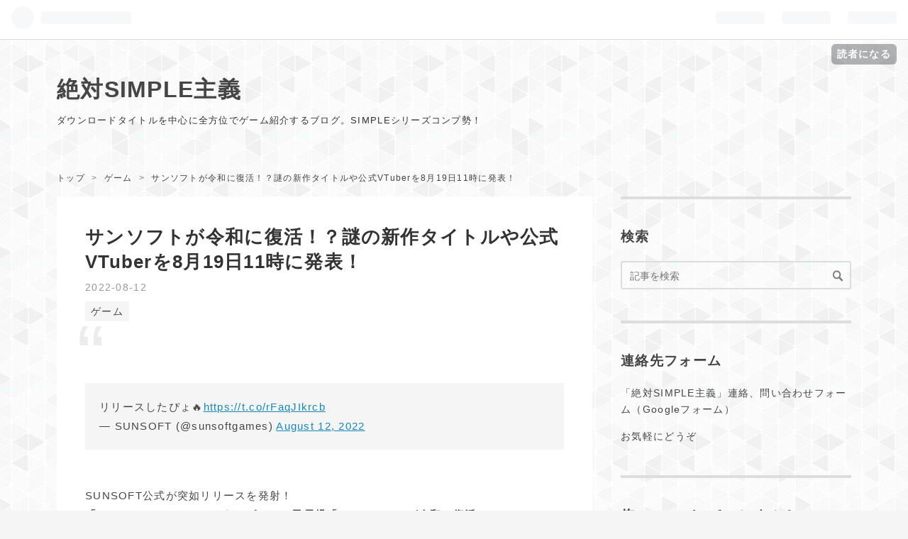

--- FILE ---
content_type: text/html; charset=utf-8
request_url: https://www.simplelove.co/entry/20220812/1660279476
body_size: 17946
content:
<!DOCTYPE html>
<html
  lang="ja"

data-admin-domain="//blog.hatena.ne.jp"
data-admin-origin="https://blog.hatena.ne.jp"
data-author="daikai6"
data-avail-langs="ja en"
data-blog="simplelove.hateblo.jp"
data-blog-comments-top-is-new="1"
data-blog-host="simplelove.hateblo.jp"
data-blog-is-public="1"
data-blog-name="絶対SIMPLE主義"
data-blog-owner="daikai6"
data-blog-show-ads=""
data-blog-show-sleeping-ads=""
data-blog-uri="https://www.simplelove.co/"
data-blog-uuid="10257846132619408460"
data-blogs-uri-base="https://www.simplelove.co"
data-brand="pro"
data-data-layer="{&quot;hatenablog&quot;:{&quot;admin&quot;:{},&quot;analytics&quot;:{&quot;brand_property_id&quot;:&quot;&quot;,&quot;measurement_id&quot;:&quot;&quot;,&quot;non_sampling_property_id&quot;:&quot;&quot;,&quot;property_id&quot;:&quot;UA-125113169-1&quot;,&quot;separated_property_id&quot;:&quot;UA-29716941-25&quot;},&quot;blog&quot;:{&quot;blog_id&quot;:&quot;10257846132619408460&quot;,&quot;content_seems_japanese&quot;:&quot;true&quot;,&quot;disable_ads&quot;:&quot;custom_domain&quot;,&quot;enable_ads&quot;:&quot;false&quot;,&quot;enable_keyword_link&quot;:&quot;false&quot;,&quot;entry_show_footer_related_entries&quot;:&quot;true&quot;,&quot;force_pc_view&quot;:&quot;true&quot;,&quot;is_public&quot;:&quot;true&quot;,&quot;is_responsive_view&quot;:&quot;true&quot;,&quot;is_sleeping&quot;:&quot;false&quot;,&quot;lang&quot;:&quot;ja&quot;,&quot;name&quot;:&quot;\u7d76\u5bfeSIMPLE\u4e3b\u7fa9&quot;,&quot;owner_name&quot;:&quot;daikai6&quot;,&quot;uri&quot;:&quot;https://www.simplelove.co/&quot;},&quot;brand&quot;:&quot;pro&quot;,&quot;page_id&quot;:&quot;entry&quot;,&quot;permalink_entry&quot;:{&quot;author_name&quot;:&quot;daikai6&quot;,&quot;categories&quot;:&quot;\u30b2\u30fc\u30e0&quot;,&quot;character_count&quot;:1415,&quot;date&quot;:&quot;2022-08-12&quot;,&quot;entry_id&quot;:&quot;4207112889907946372&quot;,&quot;first_category&quot;:&quot;\u30b2\u30fc\u30e0&quot;,&quot;hour&quot;:&quot;13&quot;,&quot;title&quot;:&quot;\u30b5\u30f3\u30bd\u30d5\u30c8\u304c\u4ee4\u548c\u306b\u5fa9\u6d3b\uff01\uff1f\u8b0e\u306e\u65b0\u4f5c\u30bf\u30a4\u30c8\u30eb\u3084\u516c\u5f0fVTuber\u30928\u670819\u65e511\u6642\u306b\u767a\u8868\uff01&quot;,&quot;uri&quot;:&quot;https://www.simplelove.co/entry/20220812/1660279476&quot;},&quot;pro&quot;:&quot;pro&quot;,&quot;router_type&quot;:&quot;blogs&quot;}}"
data-device="pc"
data-dont-recommend-pro="false"
data-global-domain="https://hatena.blog"
data-globalheader-color="b"
data-globalheader-type="pc"
data-has-touch-view="1"
data-help-url="https://help.hatenablog.com"
data-no-suggest-touch-view="1"
data-page="entry"
data-parts-domain="https://hatenablog-parts.com"
data-plus-available="1"
data-pro="true"
data-router-type="blogs"
data-sentry-dsn="https://03a33e4781a24cf2885099fed222b56d@sentry.io/1195218"
data-sentry-environment="production"
data-sentry-sample-rate="0.1"
data-static-domain="https://cdn.blog.st-hatena.com"
data-version="290ad662750024ea17472b9c1b7e66"




  data-initial-state="{}"

  >
  <head prefix="og: http://ogp.me/ns# fb: http://ogp.me/ns/fb# article: http://ogp.me/ns/article#">

  

  
  <meta name="viewport" content="width=device-width, initial-scale=1.0" />


  


  

  <meta name="robots" content="max-image-preview:large" />


  <meta charset="utf-8"/>
  <meta http-equiv="X-UA-Compatible" content="IE=7; IE=9; IE=10; IE=11" />
  <title>サンソフトが令和に復活！？謎の新作タイトルや公式VTuberを8月19日11時に発表！ - 絶対SIMPLE主義</title>

  
  <link rel="canonical" href="https://www.simplelove.co/entry/20220812/1660279476"/>



  

<meta itemprop="name" content="サンソフトが令和に復活！？謎の新作タイトルや公式VTuberを8月19日11時に発表！ - 絶対SIMPLE主義"/>

  <meta itemprop="image" content="https://cdn.image.st-hatena.com/image/scale/4df2a2d4f24d0ddbd46ae464fca3296d02d4e265/backend=imagemagick;version=1;width=1300/https%3A%2F%2Fcdn-ak.f.st-hatena.com%2Fimages%2Ffotolife%2Fd%2Fdaikai6%2F20220812%2F20220812134352.jpg"/>


  <meta property="og:title" content="サンソフトが令和に復活！？謎の新作タイトルや公式VTuberを8月19日11時に発表！ - 絶対SIMPLE主義"/>
<meta property="og:type" content="article"/>
  <meta property="og:url" content="https://www.simplelove.co/entry/20220812/1660279476"/>

  <meta property="og:image" content="https://cdn.image.st-hatena.com/image/scale/4df2a2d4f24d0ddbd46ae464fca3296d02d4e265/backend=imagemagick;version=1;width=1300/https%3A%2F%2Fcdn-ak.f.st-hatena.com%2Fimages%2Ffotolife%2Fd%2Fdaikai6%2F20220812%2F20220812134352.jpg"/>

<meta property="og:image:alt" content="サンソフトが令和に復活！？謎の新作タイトルや公式VTuberを8月19日11時に発表！ - 絶対SIMPLE主義"/>
    <meta property="og:description" content="恐れていたサンソフトの復活宣言" />
<meta property="og:site_name" content="絶対SIMPLE主義"/>

  <meta property="article:published_time" content="2022-08-12T04:44:36Z" />

    <meta property="article:tag" content="ゲーム" />
      <meta name="twitter:card"  content="summary_large_image" />
    <meta name="twitter:image" content="https://cdn.image.st-hatena.com/image/scale/4df2a2d4f24d0ddbd46ae464fca3296d02d4e265/backend=imagemagick;version=1;width=1300/https%3A%2F%2Fcdn-ak.f.st-hatena.com%2Fimages%2Ffotolife%2Fd%2Fdaikai6%2F20220812%2F20220812134352.jpg" />  <meta name="twitter:title" content="サンソフトが令和に復活！？謎の新作タイトルや公式VTuberを8月19日11時に発表！ - 絶対SIMPLE主義" />    <meta name="twitter:description" content="恐れていたサンソフトの復活宣言" />  <meta name="twitter:app:name:iphone" content="はてなブログアプリ" />
  <meta name="twitter:app:id:iphone" content="583299321" />
  <meta name="twitter:app:url:iphone" content="hatenablog:///open?uri=https%3A%2F%2Fwww.simplelove.co%2Fentry%2F20220812%2F1660279476" />
  
    <meta name="description" content="恐れていたサンソフトの復活宣言" />
    <meta name="keywords" content="PS4 Switch ゲーム" />


  
<script
  id="embed-gtm-data-layer-loader"
  data-data-layer-page-specific="{&quot;hatenablog&quot;:{&quot;blogs_permalink&quot;:{&quot;is_author_pro&quot;:&quot;true&quot;,&quot;is_blog_sleeping&quot;:&quot;false&quot;,&quot;entry_afc_issued&quot;:&quot;false&quot;,&quot;has_related_entries_with_elasticsearch&quot;:&quot;true&quot;,&quot;blog_afc_issued&quot;:&quot;false&quot;}}}"
>
(function() {
  function loadDataLayer(elem, attrName) {
    if (!elem) { return {}; }
    var json = elem.getAttribute(attrName);
    if (!json) { return {}; }
    return JSON.parse(json);
  }

  var globalVariables = loadDataLayer(
    document.documentElement,
    'data-data-layer'
  );
  var pageSpecificVariables = loadDataLayer(
    document.getElementById('embed-gtm-data-layer-loader'),
    'data-data-layer-page-specific'
  );

  var variables = [globalVariables, pageSpecificVariables];

  if (!window.dataLayer) {
    window.dataLayer = [];
  }

  for (var i = 0; i < variables.length; i++) {
    window.dataLayer.push(variables[i]);
  }
})();
</script>

<!-- Google Tag Manager -->
<script>(function(w,d,s,l,i){w[l]=w[l]||[];w[l].push({'gtm.start':
new Date().getTime(),event:'gtm.js'});var f=d.getElementsByTagName(s)[0],
j=d.createElement(s),dl=l!='dataLayer'?'&l='+l:'';j.async=true;j.src=
'https://www.googletagmanager.com/gtm.js?id='+i+dl;f.parentNode.insertBefore(j,f);
})(window,document,'script','dataLayer','GTM-P4CXTW');</script>
<!-- End Google Tag Manager -->











  <link rel="shortcut icon" href="https://www.simplelove.co/icon/favicon">
<link rel="apple-touch-icon" href="https://www.simplelove.co/icon/touch">
<link rel="icon" sizes="192x192" href="https://www.simplelove.co/icon/link">

  

<link rel="alternate" type="application/atom+xml" title="Atom" href="https://www.simplelove.co/feed"/>
<link rel="alternate" type="application/rss+xml" title="RSS2.0" href="https://www.simplelove.co/rss"/>

  <link rel="alternate" type="application/json+oembed" href="https://hatena.blog/oembed?url=https%3A%2F%2Fwww.simplelove.co%2Fentry%2F20220812%2F1660279476&amp;format=json" title="oEmbed Profile of サンソフトが令和に復活！？謎の新作タイトルや公式VTuberを8月19日11時に発表！"/>
<link rel="alternate" type="text/xml+oembed" href="https://hatena.blog/oembed?url=https%3A%2F%2Fwww.simplelove.co%2Fentry%2F20220812%2F1660279476&amp;format=xml" title="oEmbed Profile of サンソフトが令和に復活！？謎の新作タイトルや公式VTuberを8月19日11時に発表！"/>
  
  <link rel="author" href="http://www.hatena.ne.jp/daikai6/">

  

  
      <link rel="preload" href="https://cdn-ak.f.st-hatena.com/images/fotolife/d/daikai6/20220812/20220812134119.jpg" as="image"/>


  
    
<link rel="stylesheet" type="text/css" href="https://cdn.blog.st-hatena.com/css/blog.css?version=290ad662750024ea17472b9c1b7e66"/>

    
  <link rel="stylesheet" type="text/css" href="https://usercss.blog.st-hatena.com/blog_style/10257846132619408460/7e7ff5392d3e5e788ed2fa4208ca8a58a55a4117"/>
  
  

  

  
<script> </script>

  
<style>
  div#google_afc_user,
  div.google-afc-user-container,
  div.google_afc_image,
  div.google_afc_blocklink {
      display: block !important;
  }
</style>


  

  
    <script type="application/ld+json">{"@context":"http://schema.org","@type":"Article","dateModified":"2022-08-12T13:44:36+09:00","datePublished":"2022-08-12T13:44:36+09:00","description":"恐れていたサンソフトの復活宣言","headline":"サンソフトが令和に復活！？謎の新作タイトルや公式VTuberを8月19日11時に発表！","image":["https://cdn-ak.f.st-hatena.com/images/fotolife/d/daikai6/20220812/20220812134352.jpg"],"mainEntityOfPage":{"@id":"https://www.simplelove.co/entry/20220812/1660279476","@type":"WebPage"}}</script>

  

  

  

</head>

  <body class="page-entry enable-top-editarea enable-bottom-editarea category-ゲーム globalheader-ng-enabled">
    

<div id="globalheader-container"
  data-brand="hatenablog"
  
  >
  <iframe id="globalheader" height="37" frameborder="0" allowTransparency="true"></iframe>
</div>


  
  
  
    <nav class="
      blog-controlls
      
    ">
      <div class="blog-controlls-blog-icon">
        <a href="https://www.simplelove.co/">
          <img src="https://cdn.image.st-hatena.com/image/square/06e5cf8825e60b8cca8c9a42680bacb7d76eed02/backend=imagemagick;height=128;version=1;width=128/https%3A%2F%2Fcdn.user.blog.st-hatena.com%2Fblog_custom_icon%2F153125706%2F1535984717575538" alt="絶対SIMPLE主義"/>
        </a>
      </div>
      <div class="blog-controlls-title">
        <a href="https://www.simplelove.co/">絶対SIMPLE主義</a>
      </div>
      <a href="https://blog.hatena.ne.jp/daikai6/simplelove.hateblo.jp/subscribe?utm_campaign=subscribe_blog&amp;utm_medium=button&amp;utm_source=blogs_topright_button" class="blog-controlls-subscribe-btn test-blog-header-controlls-subscribe">
        読者になる
      </a>
    </nav>
  

  <div id="container">
    <div id="container-inner">
      <header id="blog-title" data-brand="hatenablog">
  <div id="blog-title-inner" >
    <div id="blog-title-content">
      <h1 id="title"><a href="https://www.simplelove.co/">絶対SIMPLE主義</a></h1>
      
        <h2 id="blog-description">ダウンロードタイトルを中心に全方位でゲーム紹介するブログ。SIMPLEシリーズコンプ勢！</h2>
      
    </div>
  </div>
</header>

      
  <div id="top-editarea">
    <!-- Google tag (gtag.js) -->
<script async src="https://www.googletagmanager.com/gtag/js?id=G-E8S237BPGM"></script>
<script>
  window.dataLayer = window.dataLayer || [];
  function gtag(){dataLayer.push(arguments);}
  gtag('js', new Date());

  gtag('config', 'G-E8S237BPGM');
</script>
  </div>


      
          <div id="top-box">
    <div class="breadcrumb" data-test-id="breadcrumb">
      <div class="breadcrumb-inner">
        <a class="breadcrumb-link" href="https://www.simplelove.co/"><span>トップ</span></a>          <span class="breadcrumb-gt">&gt;</span>          <span class="breadcrumb-child">            <a class="breadcrumb-child-link" href="https://www.simplelove.co/archive/category/%E3%82%B2%E3%83%BC%E3%83%A0"><span>ゲーム</span></a>          </span>            <span class="breadcrumb-gt">&gt;</span>          <span class="breadcrumb-child">            <span>サンソフトが令和に復活！？謎の新作タイトルや公式VTuberを8月19日11時に発表！</span>          </span>      </div>
    </div>
  </div>
  <script type="application/ld+json" class="test-breadcrumb-json-ld">
    {"@context":"http://schema.org","itemListElement":[{"@type":"ListItem","position":1,"item":{"name":"トップ","@id":"https://www.simplelove.co/"}},{"item":{"@id":"https://www.simplelove.co/archive/category/%E3%82%B2%E3%83%BC%E3%83%A0","name":"ゲーム"},"position":2,"@type":"ListItem"}],"@type":"BreadcrumbList"}
  </script>
      
      




<div id="content" class="hfeed"
  
  >
  <div id="content-inner">
    <div id="wrapper">
      <div id="main">
        <div id="main-inner">
          

          



          
  
  <!-- google_ad_section_start -->
  <!-- rakuten_ad_target_begin -->
  
  
  

  

  
    
      
        <article class="entry hentry test-hentry js-entry-article date-first autopagerize_page_element chars-1600 words-100 mode-html entry-odd" id="entry-4207112889907946372" data-keyword-campaign="" data-uuid="4207112889907946372" data-publication-type="entry">
  <div class="entry-inner">
    <header class="entry-header">
  
    <div class="date entry-date first">
    <a href="https://www.simplelove.co/archive/2022/08/12" rel="nofollow">
      <time datetime="2022-08-12T04:44:36Z" title="2022-08-12T04:44:36Z">
        <span class="date-year">2022</span><span class="hyphen">-</span><span class="date-month">08</span><span class="hyphen">-</span><span class="date-day">12</span>
      </time>
    </a>
      </div>
  <h1 class="entry-title">
  <a href="https://www.simplelove.co/entry/20220812/1660279476" class="entry-title-link bookmark">サンソフトが令和に復活！？謎の新作タイトルや公式VTuberを8月19日11時に発表！</a>
</h1>

  
  

  <div class="entry-categories categories">
    
    <a href="https://www.simplelove.co/archive/category/%E3%82%B2%E3%83%BC%E3%83%A0" class="entry-category-link category-ゲーム">ゲーム</a>
    
  </div>


  

  

</header>

    


    <div class="entry-content hatenablog-entry">
  
    <p> </p>
<blockquote class="twitter-tweet">
<p dir="ltr" lang="ja">リリースしたぴょ🔥<a href="https://t.co/rFaqJIkrcb">https://t.co/rFaqJIkrcb</a></p>
— SUNSOFT (@sunsoftgames) <a href="https://twitter.com/sunsoftgames/status/1557923694894542848?ref_src=twsrc%5Etfw">August 12, 2022</a></blockquote>
<p>
<script async="" src="https://platform.twitter.com/widgets.js" charset="utf-8"></script>
</p>
<p> </p>
<p>SUNSOFT公式が突如リリースを発射！</p>
<p><strong>「SUNSOFT is back ! レトロゲームの風雲児「SUNSOFT」が令和に復活！」</strong></p>
<p>8月19日午前11時に公式チャンネルで</p>
<p>2022および2023年に発売される新作の情報解禁を行うとのことだ！</p>
<p>クローズドβテストの案内が含まれており、</p>
<p>初公開となる公式VTuberが司会を務めるらしい。</p>
<p> </p>
<p><iframe width="560" height="315" src="https://www.youtube.com/embed/IvarykNxquU" title="YouTube video player" frameborder="0" allow="accelerometer; autoplay; clipboard-write; encrypted-media; gyroscope; picture-in-picture" allowfullscreen="" id="widget2"></iframe></p>
<p> </p>
<p>短いジングル動画も公開されているぞ。</p>
<p> </p>
<blockquote>
<p>・愛称としての「クソゲー」<br />多くのみなさまにいじられる「クソゲー」という名を、私たちは「愛称」として心に受けとめております。<br />家庭用ゲームの黎明期から今にいたるまで数多のゲームが発売されましたが、今でも元祖クソゲーといえば「SUNSOFT」とお声がけいただき大変うれしい限りです。</p>
</blockquote>
<p> </p>
<p>そしてリリースで堂々と放たれる「クソゲー」宣言である！おい！</p>
<p>まあ確かに『いっき』や『アトランチスの謎』辺りは</p>
<p>そういう親しみを込めた盛り上がりがあったからこそ</p>
<p>ブランドとして残ったと言えるが……。</p>
<p> </p>
<p>それはさておき！今再び、令和の世にSUNSOFTが復活するぜ！</p>
<p> </p>
<p><iframe width="560" height="315" src="https://www.youtube.com/embed/RS5QsvHZEaM" title="YouTube video player" frameborder="0" allow="accelerometer; autoplay; clipboard-write; encrypted-media; gyroscope; picture-in-picture" allowfullscreen="" id="widget4"></iframe></p>
<p> </p>
<p>いやちょっと待って！復活も何もSUNSOFTは2021年に</p>
<p>『Alba: A Wildlife Adventure』のローカライズをしたり、</p>
<p>完全新作の『ハウスクリーニングサバイバー』を出していたのでは……？</p>
<p> </p>
<p><iframe width="560" height="315" src="https://www.youtube.com/embed/Bn9V9FltK4I" title="YouTube video player" frameborder="0" allow="accelerometer; autoplay; clipboard-write; encrypted-media; gyroscope; picture-in-picture" allowfullscreen="" id="widget6"></iframe></p>
<p> </p>
<blockquote>
<p><a href="https://www.simplelove.co/entry/20210321/1616328249">2980円でこの労働はキツい！『ハウスクリーニングサバイバル』レビュー！【Switch】 - 絶対SIMPLE主義</a></p>
</blockquote>
<p> </p>
<p>俺が買ってみたらかなり虚無寄りのゲームで、</p>
<p>名前を連ねているナイトメア・プロジェクトに</p>
<p>2980円お布施するためのゲームと評価するしかなかったんだが……？</p>
<p> </p>
<p><iframe width="560" height="315" src="https://www.youtube.com/embed/lXo4tNi4Xfo" title="YouTube video player" frameborder="0" allow="accelerometer; autoplay; clipboard-write; encrypted-media; gyroscope; picture-in-picture" allowfullscreen="" id="widget8"></iframe></p>
<p> </p>
<p>忘れたころにナイトメアプロジェクトから</p>
<p>Switch版『歪みの国のアリス～リコレクション』が発表されて</p>
<p>お布施が無駄にならなくて良かったと自分を納得させたんだが……？</p>
<p> </p>
<p>まあ、恐らくインディーズ系の話ではなく、</p>
<p>SUNSOFTが持っているファミコン時代のIPをもっと活用していくと。</p>
<p>そういう意味で復活ということなんだろうな。</p>
<p> </p>
<p><iframe width="560" height="315" src="https://www.youtube.com/embed/k8k9dLM65-U" title="YouTube video player" frameborder="0" allow="accelerometer; autoplay; clipboard-write; encrypted-media; gyroscope; picture-in-picture" allowfullscreen="" id="widget10"></iframe></p>
<p> </p>
<p>それも『超惑星戦記メタファイト』のリブートである</p>
<p>『ブラスターマスターゼロ』があったんだが……？2021年に完結！</p>
<p> </p>
<blockquote>
<p><a href="https://www.simplelove.co/entry/20190822/1566406075">ジャレコ、サンソフトのファミコンソフト復活！ファミコン版ソルダムも！『ロムカセットコレクション』の発売が決定！ - 絶対SIMPLE主義</a></p>
</blockquote>
<p> </p>
<p>あと2019年にシティコネクションが『サンソフトコレクション』を発表して、</p>
<p>今だに音沙汰無いんだけどあれどうなったんですか！？</p>
<p>シティコネクションに聞けって？そうですね！</p>
<p> </p>
<p>こう見ると割と色々やっているSUNSOFTである。</p>
<p> </p>
<p><iframe width="560" height="315" src="https://www.youtube.com/embed/_RseRpWP2M8" title="YouTube video player" frameborder="0" allow="accelerometer; autoplay; clipboard-write; encrypted-media; gyroscope; picture-in-picture" allowfullscreen="" id="widget12"></iframe></p>
<p> </p>
<p>今回発表される新作だが、</p>
<p>このリリースからするとやはり『いっき』関連かなぁ。</p>
<p>「クローズドβテスト」という単語もあるから、</p>
<p>PS3で出していた『いっきおんらいん』の最新版の可能性が高そう。</p>
<p>公式VTuberの存在も地味に気になる。</p>
<p> </p>
<p><img src="https://cdn-ak.f.st-hatena.com/images/fotolife/d/daikai6/20220812/20220812134119.jpg" width="599" height="418" loading="lazy" title="" class="hatena-fotolife" itemprop="image" /></p>
<p> </p>
<p>アイコンにしてる『へべれけ』がモチーフの美少女とかかな？</p>
<p>それなら割と収まりが良いかも。</p>
<p> </p>
<p><img src="https://cdn-ak.f.st-hatena.com/images/fotolife/d/daikai6/20220812/20220812133841.jpg" width="199" height="317" loading="lazy" title="" class="hatena-fotolife" itemprop="image" /></p>
<p> </p>
<p>いや、『いっき』だったらこの腰元をV化するかもしれんぞ！</p>
<p>色々とヤバそうだぜ！</p>
<p> </p>
<p>何はともあれすべては8月19日の11時に明らかになる！</p>
<p>注目して待とう！</p>
    
    




    

  
</div>

    
  <footer class="entry-footer">
    
    <div class="entry-tags-wrapper">
  <div class="entry-tags">  </div>
</div>

    <p class="entry-footer-section track-inview-by-gtm" data-gtm-track-json="{&quot;area&quot;: &quot;finish_reading&quot;}">
  <span class="author vcard"><span class="fn" data-load-nickname="1" data-user-name="daikai6" >daikai6</span></span>
  <span class="entry-footer-time"><a href="https://www.simplelove.co/entry/20220812/1660279476"><time data-relative datetime="2022-08-12T04:44:36Z" title="2022-08-12T04:44:36Z" class="updated">2022-08-12 13:44</time></a></span>
  
  
  
    <span class="
      entry-footer-subscribe
      
    " data-test-blog-controlls-subscribe>
      <a href="https://blog.hatena.ne.jp/daikai6/simplelove.hateblo.jp/subscribe?utm_campaign=subscribe_blog&amp;utm_medium=button&amp;utm_source=blogs_entry_footer">
        読者になる
      </a>
    </span>
  
</p>

    
  <div
    class="hatena-star-container"
    data-hatena-star-container
    data-hatena-star-url="https://www.simplelove.co/entry/20220812/1660279476"
    data-hatena-star-title="サンソフトが令和に復活！？謎の新作タイトルや公式VTuberを8月19日11時に発表！"
    data-hatena-star-variant="profile-icon"
    data-hatena-star-profile-url-template="https://blog.hatena.ne.jp/{username}/"
  ></div>


    
<div class="social-buttons">
  
  
    <div class="social-button-item">
      <a href="https://b.hatena.ne.jp/entry/s/www.simplelove.co/entry/20220812/1660279476" class="hatena-bookmark-button" data-hatena-bookmark-url="https://www.simplelove.co/entry/20220812/1660279476" data-hatena-bookmark-layout="vertical-balloon" data-hatena-bookmark-lang="ja" title="この記事をはてなブックマークに追加"><img src="https://b.st-hatena.com/images/entry-button/button-only.gif" alt="この記事をはてなブックマークに追加" width="20" height="20" style="border: none;" /></a>
    </div>
  
  
    <div class="social-button-item">
      <div class="fb-share-button" data-layout="box_count" data-href="https://www.simplelove.co/entry/20220812/1660279476"></div>
    </div>
  
  
    
    
    <div class="social-button-item">
      <a
          class="entry-share-button entry-share-button-twitter test-share-button-twitter"
          href="https://x.com/intent/tweet?text=%E3%82%B5%E3%83%B3%E3%82%BD%E3%83%95%E3%83%88%E3%81%8C%E4%BB%A4%E5%92%8C%E3%81%AB%E5%BE%A9%E6%B4%BB%EF%BC%81%EF%BC%9F%E8%AC%8E%E3%81%AE%E6%96%B0%E4%BD%9C%E3%82%BF%E3%82%A4%E3%83%88%E3%83%AB%E3%82%84%E5%85%AC%E5%BC%8FVTuber%E3%82%928%E6%9C%8819%E6%97%A511%E6%99%82%E3%81%AB%E7%99%BA%E8%A1%A8%EF%BC%81+-+%E7%B5%B6%E5%AF%BESIMPLE%E4%B8%BB%E7%BE%A9&amp;url=https%3A%2F%2Fwww.simplelove.co%2Fentry%2F20220812%2F1660279476"
          title="X（Twitter）で投稿する"
        ></a>
    </div>
  
  
    <div class="social-button-item">
      
      <a href="http://www.tumblr.com/share" data-hatenablog-tumblr-share-button data-share-url="https://www.simplelove.co/entry/20220812/1660279476" data-share-title="サンソフトが令和に復活！？謎の新作タイトルや公式VTuberを8月19日11時に発表！ - 絶対SIMPLE主義" title="Share on Tumblr" style="display:inline-block; text-indent:-9999px; overflow:hidden; width:81px; height:20px; background:url('https://platform.tumblr.com/v1/share_1.png') top left no-repeat transparent; vertical-align: top;">Share on Tumblr</a>
    </div>
  
  
    <span>
      <div class="line-it-button" style="display: none;" data-type="share-e" data-lang="ja" ></div>
      <script src="//scdn.line-apps.com/n/line_it/thirdparty/loader.min.js" async="async" defer="defer" ></script>
    </span>
  
  
  
  
</div>

    

    <div class="customized-footer">
      

        

          <div class="entry-footer-modules" id="entry-footer-secondary-modules">      
<div class="hatena-module hatena-module-related-entries" >
      
  <!-- Hatena-Epic-has-related-entries-with-elasticsearch:true -->
  <div class="hatena-module-title">
    関連記事
  </div>
  <div class="hatena-module-body">
    <ul class="related-entries hatena-urllist urllist-with-thumbnails">
  
  
    
    <li class="urllist-item related-entries-item">
      <div class="urllist-item-inner related-entries-item-inner">
        
          
                      <a class="urllist-image-link related-entries-image-link" href="https://www.simplelove.co/entry/20251213/1765621927">
  <img alt="待望の最新作！ハクスラとなった『じゃじゃ丸の百鬼夜行伝』2026年発売決定！" src="https://cdn.image.st-hatena.com/image/square/65797571221f96d706502c9abc13dcb474178f91/backend=imagemagick;height=100;version=1;width=100/https%3A%2F%2Fcdn-ak.f.st-hatena.com%2Fimages%2Ffotolife%2Fd%2Fdaikai6%2F20251213%2F20251213185315.jpg" class="urllist-image related-entries-image" title="待望の最新作！ハクスラとなった『じゃじゃ丸の百鬼夜行伝』2026年発売決定！" width="100" height="100" loading="lazy">
</a>
            <div class="urllist-date-link related-entries-date-link">
  <a href="https://www.simplelove.co/archive/2025/12/13" rel="nofollow">
    <time datetime="2025-12-13T10:32:07Z" title="2025年12月13日">
      2025-12-13
    </time>
  </a>
</div>

          <a href="https://www.simplelove.co/entry/20251213/1765621927" class="urllist-title-link related-entries-title-link  urllist-title related-entries-title">待望の最新作！ハクスラとなった『じゃじゃ丸の百鬼夜行伝』2026年発売決定！</a>




          
          

                      <div class="urllist-entry-body related-entries-entry-body">やったー！うきゃきゃ！</div>
      </div>
    </li>
  
    
    <li class="urllist-item related-entries-item">
      <div class="urllist-item-inner related-entries-item-inner">
        
          
                      <a class="urllist-image-link related-entries-image-link" href="https://www.simplelove.co/entry/20240418/1713414225">
  <img alt="今週のNintendo Switch新作は45本！『８番出口』『サグレス（Sagres) 』『Sticky Business』など登場！" src="https://cdn.image.st-hatena.com/image/square/56159e20eb54de5a534c1e009fdef5dbf8c70f87/backend=imagemagick;height=100;version=1;width=100/https%3A%2F%2Fcdn-ak.f.st-hatena.com%2Fimages%2Ffotolife%2Fd%2Fdaikai6%2F20240418%2F20240418023749.png" class="urllist-image related-entries-image" title="今週のNintendo Switch新作は45本！『８番出口』『サグレス（Sagres) 』『Sticky Business』など登場！" width="100" height="100" loading="lazy">
</a>
            <div class="urllist-date-link related-entries-date-link">
  <a href="https://www.simplelove.co/archive/2024/04/18" rel="nofollow">
    <time datetime="2024-04-18T04:23:45Z" title="2024年4月18日">
      2024-04-18
    </time>
  </a>
</div>

          <a href="https://www.simplelove.co/entry/20240418/1713414225" class="urllist-title-link related-entries-title-link  urllist-title related-entries-title">今週のNintendo Switch新作は45本！『８番出口』『サグレス（Sagres) 』『Sti…</a>




          
          

                      <div class="urllist-entry-body related-entries-entry-body">急にデカいタイトルが増えた！</div>
      </div>
    </li>
  
    
    <li class="urllist-item related-entries-item">
      <div class="urllist-item-inner related-entries-item-inner">
        
          
                      <a class="urllist-image-link related-entries-image-link" href="https://www.simplelove.co/entry/20240302/1709386770">
  <img alt="サンソフト復活プロジェクトのクラファン返礼品「金のファミコンカセットレプリカ」が届いた！" src="https://cdn.image.st-hatena.com/image/square/66678806528645a79de85e1778d1ab81e6c1f9bc/backend=imagemagick;height=100;version=1;width=100/https%3A%2F%2Fcdn-ak.f.st-hatena.com%2Fimages%2Ffotolife%2Fd%2Fdaikai6%2F20240302%2F20240302212333.png" class="urllist-image related-entries-image" title="サンソフト復活プロジェクトのクラファン返礼品「金のファミコンカセットレプリカ」が届いた！" width="100" height="100" loading="lazy">
</a>
            <div class="urllist-date-link related-entries-date-link">
  <a href="https://www.simplelove.co/archive/2024/03/02" rel="nofollow">
    <time datetime="2024-03-02T13:39:30Z" title="2024年3月2日">
      2024-03-02
    </time>
  </a>
</div>

          <a href="https://www.simplelove.co/entry/20240302/1709386770" class="urllist-title-link related-entries-title-link  urllist-title related-entries-title">サンソフト復活プロジェクトのクラファン返礼品「金のファミコンカセットレプリカ」が届いた！</a>




          
          

                      <div class="urllist-entry-body related-entries-entry-body">まさにコレクターズアイテム</div>
      </div>
    </li>
  
    
    <li class="urllist-item related-entries-item">
      <div class="urllist-item-inner related-entries-item-inner">
        
          
                      <a class="urllist-image-link related-entries-image-link" href="https://www.simplelove.co/entry/20230725/1690281839">
  <img alt="SUNSOFT復活プロジェクトのクラファンが1000万突破！1万円以上のコース支援で「夢の金カセット」レプリカもらえる！" src="https://cdn.image.st-hatena.com/image/square/db679cb19d45399b2d18a427a4183c64c34188ac/backend=imagemagick;height=100;version=1;width=100/https%3A%2F%2Fcdn-ak.f.st-hatena.com%2Fimages%2Ffotolife%2Fd%2Fdaikai6%2F20230725%2F20230725192054.jpg" class="urllist-image related-entries-image" title="SUNSOFT復活プロジェクトのクラファンが1000万突破！1万円以上のコース支援で「夢の金カセット」レプリカもらえる！" width="100" height="100" loading="lazy">
</a>
            <div class="urllist-date-link related-entries-date-link">
  <a href="https://www.simplelove.co/archive/2023/07/25" rel="nofollow">
    <time datetime="2023-07-25T10:43:59Z" title="2023年7月25日">
      2023-07-25
    </time>
  </a>
</div>

          <a href="https://www.simplelove.co/entry/20230725/1690281839" class="urllist-title-link related-entries-title-link  urllist-title related-entries-title">SUNSOFT復活プロジェクトのクラファンが1000万突破！1万円以上のコース支援で「夢の金カセット…</a>




          
          

                      <div class="urllist-entry-body related-entries-entry-body">次はへべれけ着ぐるみだ！</div>
      </div>
    </li>
  
    
    <li class="urllist-item related-entries-item">
      <div class="urllist-item-inner related-entries-item-inner">
        
          
                      <a class="urllist-image-link related-entries-image-link" href="https://www.simplelove.co/entry/20220918/1663458745">
  <img alt="激レア！激レトロ！でもブースが青すぎる！サンソフトブース！【TGS2022】" src="https://cdn.image.st-hatena.com/image/square/148e17cd914d16b4a88a3fbe396f27cee7c166ec/backend=imagemagick;height=100;version=1;width=100/https%3A%2F%2Fcdn-ak.f.st-hatena.com%2Fimages%2Ffotolife%2Fd%2Fdaikai6%2F20220918%2F20220918054016.jpg" class="urllist-image related-entries-image" title="激レア！激レトロ！でもブースが青すぎる！サンソフトブース！【TGS2022】" width="100" height="100" loading="lazy">
</a>
            <div class="urllist-date-link related-entries-date-link">
  <a href="https://www.simplelove.co/archive/2022/09/18" rel="nofollow">
    <time datetime="2022-09-17T23:52:25Z" title="2022年9月18日">
      2022-09-18
    </time>
  </a>
</div>

          <a href="https://www.simplelove.co/entry/20220918/1663458745" class="urllist-title-link related-entries-title-link  urllist-title related-entries-title">激レア！激レトロ！でもブースが青すぎる！サンソフトブース！【TGS2022】</a>




          
          

                      <div class="urllist-entry-body related-entries-entry-body">戦慄のブルー</div>
      </div>
    </li>
  
</ul>

  </div>
</div>
  </div>
        

      
    </div>
    
  <div class="comment-box js-comment-box">
    
      <a class="leave-comment-title js-leave-comment-title">コメントを書く</a>
    
    <ul class="comment js-comment">
      <li class="read-more-comments" style="display: none;"><a>もっと読む</a></li>
    </ul>
    
  </div>

  </footer>

  </div>
</article>

      
      
    
  

  
  <!-- rakuten_ad_target_end -->
  <!-- google_ad_section_end -->
  
  
  
  <div class="pager pager-permalink permalink">
    
      
      <span class="pager-prev">
        <a href="https://www.simplelove.co/entry/20220812/1660282293" rel="prev">
          <span class="pager-arrow">&laquo; </span>
          来週のSwitchダウンロードソフトは20本！…
        </a>
      </span>
    
    
      
      <span class="pager-next">
        <a href="https://www.simplelove.co/entry/20220812/1660270782" rel="next">
          今週のSwitchダウンロードソフトは8本！『…
          <span class="pager-arrow"> &raquo;</span>
        </a>
      </span>
    
  </div>


  



        </div>
      </div>

      <aside id="box1">
  <div id="box1-inner">
  </div>
</aside>

    </div><!-- #wrapper -->

    
<aside id="box2">
  
  <div id="box2-inner">
    
      <div class="hatena-module hatena-module-search-box">
  <div class="hatena-module-title">
    検索
  </div>
  <div class="hatena-module-body">
    <form class="search-form" role="search" action="https://www.simplelove.co/search" method="get">
  <input type="text" name="q" class="search-module-input" value="" placeholder="記事を検索" required>
  <input type="submit" value="検索" class="search-module-button" />
</form>

  </div>
</div>

    
      
<div class="hatena-module hatena-module-html">
    <div class="hatena-module-title">連絡先フォーム</div>
  <div class="hatena-module-body">
    <a href="https://goo.gl/forms/3U2snS7zHTGRJnEf2">「絶対SIMPLE主義」連絡、問い合わせフォーム（Googleフォーム）</a></p>
</p>お気軽にどうぞ
  </div>
</div>

    
      
<div class="hatena-module hatena-module-html">
    <div class="hatena-module-title">俺のYoutubeチャンネル！</div>
  <div class="hatena-module-body">
    <p><img src="https://cdn-ak.f.st-hatena.com/images/fotolife/d/daikai6/20210823/20210823202605.png" alt="f:id:daikai6:20210823202605p:plain" loading="lazy" title="" class="hatena-fotolife" itemprop="image" width="160" height="160" /></p>

<p><a href="https://www.youtube.com/channel/UCcl1fJ_6pYZQviaabyxD0Zw">らあゆちゃんねる - YouTube</a></p>

  </div>
</div>

    
      
<div class="hatena-module hatena-module-html">
    <div class="hatena-module-title">俺のTwitter！</div>
  <div class="hatena-module-body">
    <p><a href="https://twitter.com/daikai6">ラー油/Vゲームブロガーらあゆちゃん (@daikai6) | Twitter</a></p>


  </div>
</div>

    
      

<div class="hatena-module hatena-module-profile">
  <div class="hatena-module-title">
    プロフィール
  </div>
  <div class="hatena-module-body">
    
    <a href="https://www.simplelove.co/about" class="profile-icon-link">
      <img src="https://cdn.profile-image.st-hatena.com/users/daikai6/profile.png?1629370820"
      alt="id:daikai6" class="profile-icon" />
    </a>
    

    
    <span class="id">
      <a href="https://www.simplelove.co/about" class="hatena-id-link"><span data-load-nickname="1" data-user-name="daikai6">id:daikai6</span></a>
      
  
  
    <a href="https://blog.hatena.ne.jp/-/pro?plus_via=blog_plus_badge&amp;utm_source=pro_badge&amp;utm_medium=referral&amp;utm_campaign=register_pro" title="はてなブログPro"><i class="badge-type-pro">はてなブログPro</i></a>
  


    </span>
    

    

    
    <div class="profile-description">
      <p>ゲームブロガー</p>

    </div>
    

    
      <div class="hatena-follow-button-box btn-subscribe js-hatena-follow-button-box"
  
  >

  <a href="#" class="hatena-follow-button js-hatena-follow-button">
    <span class="subscribing">
      <span class="foreground">読者です</span>
      <span class="background">読者をやめる</span>
    </span>
    <span class="unsubscribing" data-track-name="profile-widget-subscribe-button" data-track-once>
      <span class="foreground">読者になる</span>
      <span class="background">読者になる</span>
    </span>
  </a>
  <div class="subscription-count-box js-subscription-count-box">
    <i></i>
    <u></u>
    <span class="subscription-count js-subscription-count">
    </span>
  </div>
</div>

    

    

    <div class="profile-about">
      <a href="https://www.simplelove.co/about">このブログについて</a>
    </div>

  </div>
</div>

    
      
<div class="hatena-module hatena-module-html">
    <div class="hatena-module-title">ほしい物リスト</div>
  <div class="hatena-module-body">
    <a href="https://www.amazon.co.jp/gp/registry/wishlist/1M2N122OXB5CG" target="_blank" title="絶対SIMPLE主義のほしい物リスト">絶対SIMPLE主義のほしい物リスト</a>
  </div>
</div>

    
      <div class="hatena-module hatena-module-recent-entries ">
  <div class="hatena-module-title">
    <a href="https://www.simplelove.co/archive">
      最新記事
    </a>
  </div>
  <div class="hatena-module-body">
    <ul class="recent-entries hatena-urllist ">
  
  
    
    <li class="urllist-item recent-entries-item">
      <div class="urllist-item-inner recent-entries-item-inner">
        
          
          
          <a href="https://www.simplelove.co/entry/20260126/1769379263" class="urllist-title-link recent-entries-title-link  urllist-title recent-entries-title">【Kindleセール情報】『鉄鍋のジャン』全巻88円、『異種族レビュアーズ』全巻88～151円など！</a>




          
          

                </div>
    </li>
  
    
    <li class="urllist-item recent-entries-item">
      <div class="urllist-item-inner recent-entries-item-inner">
        
          
          
          <a href="https://www.simplelove.co/entry/20260130/1769724380" class="urllist-title-link recent-entries-title-link  urllist-title recent-entries-title">01/24～01/30のあさごはん</a>




          
          

                </div>
    </li>
  
    
    <li class="urllist-item recent-entries-item">
      <div class="urllist-item-inner recent-entries-item-inner">
        
          
          
          <a href="https://www.simplelove.co/entry/20260129/1769687188" class="urllist-title-link recent-entries-title-link  urllist-title recent-entries-title">くにおくんシリーズ最新作はローグライト！？『くにおくんの熱血西遊記 天竺乱闘編』2026年発売決定！【PS5/Switch/PC】</a>




          
          

                </div>
    </li>
  
    
    <li class="urllist-item recent-entries-item">
      <div class="urllist-item-inner recent-entries-item-inner">
        
          
          
          <a href="https://www.simplelove.co/entry/20260129/1769685553" class="urllist-title-link recent-entries-title-link  urllist-title recent-entries-title">DEKIRU!で俺の『ただすノベルメーカー』紹介記事が公開！</a>




          
          

                </div>
    </li>
  
    
    <li class="urllist-item recent-entries-item">
      <div class="urllist-item-inner recent-entries-item-inner">
        
          
          
          <a href="https://www.simplelove.co/entry/20260129/1769684823" class="urllist-title-link recent-entries-title-link  urllist-title recent-entries-title">来週のSwitch1&amp;2新作は29本！『ドラゴンクエストVII Reimagined』『Lovish』『Snow Bros Collection』など登場！【2026年2月第1週】</a>




          
          

                </div>
    </li>
  
</ul>

      </div>
</div>

    
      
<div class="hatena-module hatena-module-recent-comments">
  <div class="hatena-module-title">
    最近のコメント
  </div>
  <div class="hatena-module-body" data-count=10>
    <ul class="recent-comments hatena-urllist">
    </ul>
  </div>
  <script class="recent-comments-template" type="text/x-underscore-template">
    <li>
      <span class="user-id">
        <img src="<%- comment.icon_url %>" class="hatena-id-icon" alt="<%- comment.user_name %>" title="<%- comment.user_name %>" />
        <% if (comment.is_hatena_user) { %>
          <span data-load-nickname="1" data-user-name="<%- comment.user_name %>">id:<%- comment.user_name %></span>
        <% } else { %>
          <%- comment.user_name %>
        <% } %>
      </span>
      <a href="<%- comment.entry_url %>"><%- comment.entry_title %></a>
      <span class="recent-comment-time">(<time datetime="<%- comment.created %>" data-relative class="recent-comment-time" data-epoch="<%- comment.epoch * 1000 %>"><%- comment.time %></time>)</span>
    </li>
  </script>
</div>

    
      

<div class="hatena-module hatena-module-category">
  <div class="hatena-module-title">
    カテゴリー
  </div>
  <div class="hatena-module-body">
    <ul class="hatena-urllist">
      
        <li>
          <a href="https://www.simplelove.co/archive/category/Switch" class="category-Switch">
            Switch (1077)
          </a>
        </li>
      
        <li>
          <a href="https://www.simplelove.co/archive/category/PSN" class="category-PSN">
            PSN (631)
          </a>
        </li>
      
        <li>
          <a href="https://www.simplelove.co/archive/category/PC" class="category-PC">
            PC (319)
          </a>
        </li>
      
        <li>
          <a href="https://www.simplelove.co/archive/category/%E4%BB%95%E4%BA%8B%2F%E5%87%BA%E6%BC%94" class="category-仕事/出演">
            仕事/出演 (358)
          </a>
        </li>
      
        <li>
          <a href="https://www.simplelove.co/archive/category/%E3%83%8B%E3%83%B3%E3%83%86%E3%83%B3%E3%83%89%E3%83%BCe%E3%82%B7%E3%83%A7%E3%83%83%E3%83%97%E6%9B%B4%E6%96%B0%E6%83%85%E5%A0%B1" class="category-ニンテンドーeショップ更新情報">
            ニンテンドーeショップ更新情報 (1136)
          </a>
        </li>
      
        <li>
          <a href="https://www.simplelove.co/archive/category/Xbox%E3%83%AC%E3%83%93%E3%83%A5%E3%83%BC" class="category-Xboxレビュー">
            Xboxレビュー (148)
          </a>
        </li>
      
        <li>
          <a href="https://www.simplelove.co/archive/category/Switch%E3%83%AC%E3%83%93%E3%83%A5%E3%83%BC" class="category-Switchレビュー">
            Switchレビュー (871)
          </a>
        </li>
      
        <li>
          <a href="https://www.simplelove.co/archive/category/PS4%E3%83%AC%E3%83%93%E3%83%A5%E3%83%BC" class="category-PS4レビュー">
            PS4レビュー (393)
          </a>
        </li>
      
        <li>
          <a href="https://www.simplelove.co/archive/category/PC%E3%83%AC%E3%83%93%E3%83%A5%E3%83%BC" class="category-PCレビュー">
            PCレビュー (425)
          </a>
        </li>
      
        <li>
          <a href="https://www.simplelove.co/archive/category/N64%E3%83%AC%E3%83%93%E3%83%A5%E3%83%BC" class="category-N64レビュー">
            N64レビュー (1)
          </a>
        </li>
      
        <li>
          <a href="https://www.simplelove.co/archive/category/%E9%9B%91%E8%A8%98" class="category-雑記">
            雑記 (676)
          </a>
        </li>
      
        <li>
          <a href="https://www.simplelove.co/archive/category/%E9%A3%9F" class="category-食">
            食 (466)
          </a>
        </li>
      
        <li>
          <a href="https://www.simplelove.co/archive/category/PS5%E3%83%AC%E3%83%93%E3%83%A5%E3%83%BC" class="category-PS5レビュー">
            PS5レビュー (123)
          </a>
        </li>
      
        <li>
          <a href="https://www.simplelove.co/archive/category/%E7%A6%8F%E8%A2%8B" class="category-福袋">
            福袋 (214)
          </a>
        </li>
      
        <li>
          <a href="https://www.simplelove.co/archive/category/%E5%B9%B4%E6%9C%AB%E6%8C%AF%E3%82%8A%E8%BF%94%E3%82%8A%E8%A8%98%E4%BA%8B" class="category-年末振り返り記事">
            年末振り返り記事 (84)
          </a>
        </li>
      
        <li>
          <a href="https://www.simplelove.co/archive/category/SIMPLE%EF%BC%86%EF%BC%A4%EF%BC%93%E4%BD%9C%E5%93%81" class="category-SIMPLE＆Ｄ３作品">
            SIMPLE＆Ｄ３作品 (179)
          </a>
        </li>
      
        <li>
          <a href="https://www.simplelove.co/archive/category/%E3%82%A4%E3%83%99%E3%83%B3%E3%83%88%E3%83%BB%E3%81%8A%E5%87%BA%E3%81%8B%E3%81%91" class="category-イベント・お出かけ">
            イベント・お出かけ (197)
          </a>
        </li>
      
        <li>
          <a href="https://www.simplelove.co/archive/category/%E3%82%B2%E3%83%BC%E3%83%A04%E8%A1%8C%E6%8C%AF%E3%82%8A%E8%BF%94%E3%82%8A" class="category-ゲーム4行振り返り">
            ゲーム4行振り返り (52)
          </a>
        </li>
      
        <li>
          <a href="https://www.simplelove.co/archive/category/%E3%82%B2%E3%83%BC%E3%83%A0" class="category-ゲーム">
            ゲーム (304)
          </a>
        </li>
      
        <li>
          <a href="https://www.simplelove.co/archive/category/%E3%81%BC%E3%81%8F%E3%81%AE%E3%81%8A%E3%82%88%E3%82%81%E3%81%95%E3%82%93" class="category-ぼくのおよめさん">
            ぼくのおよめさん (11)
          </a>
        </li>
      
        <li>
          <a href="https://www.simplelove.co/archive/category/SIMPLE%EF%BC%86%EF%BC%A4%EF%BC%93%E4%BD%9C%E5%93%81%E3%83%AC%E3%83%93%E3%83%A5%E3%83%BC" class="category-SIMPLE＆Ｄ３作品レビュー">
            SIMPLE＆Ｄ３作品レビュー (99)
          </a>
        </li>
      
        <li>
          <a href="https://www.simplelove.co/archive/category/Switch2%E3%83%AC%E3%83%93%E3%83%A5%E3%83%BC" class="category-Switch2レビュー">
            Switch2レビュー (5)
          </a>
        </li>
      
        <li>
          <a href="https://www.simplelove.co/archive/category/%E3%83%84%E3%82%AF%E3%83%BC%E3%83%AB%E3%82%B7%E3%83%AA%E3%83%BC%E3%82%BA%E3%83%AC%E3%83%93%E3%83%A5%E3%83%BC" class="category-ツクールシリーズレビュー">
            ツクールシリーズレビュー (30)
          </a>
        </li>
      
        <li>
          <a href="https://www.simplelove.co/archive/category/%E3%82%B9%E3%83%9E%E3%83%9B%E3%82%A2%E3%83%97%E3%83%AA%E3%83%AC%E3%83%93%E3%83%A5%E3%83%BC" class="category-スマホアプリレビュー">
            スマホアプリレビュー (15)
          </a>
        </li>
      
        <li>
          <a href="https://www.simplelove.co/archive/category/weblog" class="category-weblog">
            weblog (122)
          </a>
        </li>
      
        <li>
          <a href="https://www.simplelove.co/archive/category/XBOX" class="category-XBOX">
            XBOX (125)
          </a>
        </li>
      
        <li>
          <a href="https://www.simplelove.co/archive/category/%E3%82%B0%E3%83%83%E3%82%BA" class="category-グッズ">
            グッズ (86)
          </a>
        </li>
      
        <li>
          <a href="https://www.simplelove.co/archive/category/%E3%83%8B%E3%83%B3%E3%83%86%E3%83%B3%E3%83%89%E3%83%BC%E3%83%80%E3%82%A4%E3%83%AC%E3%82%AF%E3%83%88" class="category-ニンテンドーダイレクト">
            ニンテンドーダイレクト (67)
          </a>
        </li>
      
        <li>
          <a href="https://www.simplelove.co/archive/category/%E7%89%B9%E6%92%AE%E3%83%BB%E6%98%A0%E7%94%BB%E3%83%BB%EF%BC%B4%EF%BC%B6" class="category-特撮・映画・ＴＶ">
            特撮・映画・ＴＶ (42)
          </a>
        </li>
      
        <li>
          <a href="https://www.simplelove.co/archive/category/Switch2" class="category-Switch2">
            Switch2 (6)
          </a>
        </li>
      
        <li>
          <a href="https://www.simplelove.co/archive/category/%E3%82%A2%E3%83%8B%E3%83%A1%E6%84%9F%E6%83%B3%E3%83%A1%E3%83%A2" class="category-アニメ感想メモ">
            アニメ感想メモ (11)
          </a>
        </li>
      
        <li>
          <a href="https://www.simplelove.co/archive/category/FC%E3%83%AC%E3%83%93%E3%83%A5%E3%83%BC" class="category-FCレビュー">
            FCレビュー (4)
          </a>
        </li>
      
        <li>
          <a href="https://www.simplelove.co/archive/category/MD%E3%83%AC%E3%83%93%E3%83%A5%E3%83%BC" class="category-MDレビュー">
            MDレビュー (3)
          </a>
        </li>
      
        <li>
          <a href="https://www.simplelove.co/archive/category/GBA%E3%83%AC%E3%83%93%E3%83%A5%E3%83%BC" class="category-GBAレビュー">
            GBAレビュー (2)
          </a>
        </li>
      
        <li>
          <a href="https://www.simplelove.co/archive/category/%E3%83%A9%E3%83%BC%E6%B2%B9%E6%AE%BF%E5%A0%82%E5%85%A5%E3%82%8A" class="category-ラー油殿堂入り">
            ラー油殿堂入り (43)
          </a>
        </li>
      
        <li>
          <a href="https://www.simplelove.co/archive/category/G%E3%82%A2%E3%82%AB%E3%83%AC%E3%83%93%E3%83%A5%E3%83%BC" class="category-Gアカレビュー">
            Gアカレビュー (56)
          </a>
        </li>
      
        <li>
          <a href="https://www.simplelove.co/archive/category/GB%E3%83%AC%E3%83%93%E3%83%A5%E3%83%BC" class="category-GBレビュー">
            GBレビュー (4)
          </a>
        </li>
      
        <li>
          <a href="https://www.simplelove.co/archive/category/SFC%E3%83%AC%E3%83%93%E3%83%A5%E3%83%BC" class="category-SFCレビュー">
            SFCレビュー (3)
          </a>
        </li>
      
        <li>
          <a href="https://www.simplelove.co/archive/category/PC%E3%82%A8%E3%83%B3%E3%82%B8%E3%83%B3%E3%83%AC%E3%83%93%E3%83%A5%E3%83%BC" class="category-PCエンジンレビュー">
            PCエンジンレビュー (4)
          </a>
        </li>
      
        <li>
          <a href="https://www.simplelove.co/archive/category/PS%E3%83%AC%E3%83%93%E3%83%A5%E3%83%BC" class="category-PSレビュー">
            PSレビュー (2)
          </a>
        </li>
      
        <li>
          <a href="https://www.simplelove.co/archive/category/iOS" class="category-iOS">
            iOS (27)
          </a>
        </li>
      
        <li>
          <a href="https://www.simplelove.co/archive/category/VR%E3%82%B2%E3%83%BC%E3%83%A0%E3%83%AC%E3%83%93%E3%83%A5%E3%83%BC" class="category-VRゲームレビュー">
            VRゲームレビュー (6)
          </a>
        </li>
      
        <li>
          <a href="https://www.simplelove.co/archive/category/%E6%9B%B8%E7%B1%8D" class="category-書籍">
            書籍 (40)
          </a>
        </li>
      
        <li>
          <a href="https://www.simplelove.co/archive/category/3DS" class="category-3DS">
            3DS (240)
          </a>
        </li>
      
        <li>
          <a href="https://www.simplelove.co/archive/category/DS%E3%83%AC%E3%83%93%E3%83%A5%E3%83%BC" class="category-DSレビュー">
            DSレビュー (2)
          </a>
        </li>
      
        <li>
          <a href="https://www.simplelove.co/archive/category/PS3%E3%83%AC%E3%83%93%E3%83%A5%E3%83%BC" class="category-PS3レビュー">
            PS3レビュー (7)
          </a>
        </li>
      
        <li>
          <a href="https://www.simplelove.co/archive/category/WiiU" class="category-WiiU">
            WiiU (119)
          </a>
        </li>
      
        <li>
          <a href="https://www.simplelove.co/archive/category/%E3%83%9D%E3%82%B1%E3%83%A2%E3%83%B3SV%E5%AE%9F%E6%B3%81%E6%8C%AF%E3%82%8A%E8%BF%94%E3%82%8A" class="category-ポケモンSV実況振り返り">
            ポケモンSV実況振り返り (10)
          </a>
        </li>
      
        <li>
          <a href="https://www.simplelove.co/archive/category/%E5%AE%9F%E6%B3%81" class="category-実況">
            実況 (213)
          </a>
        </li>
      
        <li>
          <a href="https://www.simplelove.co/archive/category/PSP%E3%83%AC%E3%83%93%E3%83%A5%E3%83%BC" class="category-PSPレビュー">
            PSPレビュー (1)
          </a>
        </li>
      
        <li>
          <a href="https://www.simplelove.co/archive/category/PS2%E3%83%AC%E3%83%93%E3%83%A5%E3%83%BC" class="category-PS2レビュー">
            PS2レビュー (4)
          </a>
        </li>
      
        <li>
          <a href="https://www.simplelove.co/archive/category/%E4%BC%81%E7%94%BB" class="category-企画">
            企画 (9)
          </a>
        </li>
      
        <li>
          <a href="https://www.simplelove.co/archive/category/3DS%E3%83%AC%E3%83%93%E3%83%A5%E3%83%BC" class="category-3DSレビュー">
            3DSレビュー (43)
          </a>
        </li>
      
        <li>
          <a href="https://www.simplelove.co/archive/category/%E3%83%95%E3%82%A1%E3%82%B9%E3%83%88%E3%83%97%E3%83%AC%E3%82%A4%E3%83%AC%E3%83%9D%E3%83%BC%E3%83%88" class="category-ファストプレイレポート">
            ファストプレイレポート (2)
          </a>
        </li>
      
        <li>
          <a href="https://www.simplelove.co/archive/category/3DS%E3%83%86%E3%83%BC%E3%83%9E%26%E3%83%90%E3%83%83%E3%82%B8" class="category-3DSテーマ&amp;バッジ">
            3DSテーマ&amp;バッジ (73)
          </a>
        </li>
      
        <li>
          <a href="https://www.simplelove.co/archive/category/%E6%8A%95%E7%A8%BF%E5%8B%95%E7%94%BB" class="category-投稿動画">
            投稿動画 (31)
          </a>
        </li>
      
        <li>
          <a href="https://www.simplelove.co/archive/category/PSVR" class="category-PSVR">
            PSVR (25)
          </a>
        </li>
      
        <li>
          <a href="https://www.simplelove.co/archive/category/Vita%E3%83%AC%E3%83%93%E3%83%A5%E3%83%BC" class="category-Vitaレビュー">
            Vitaレビュー (22)
          </a>
        </li>
      
        <li>
          <a href="https://www.simplelove.co/archive/category/3DS%20DL%E3%82%BD%E3%83%95%E3%83%88%E3%83%AC%E3%83%93%E3%83%A5%E3%83%BC" class="category-3DS-DLソフトレビュー">
            3DS DLソフトレビュー (93)
          </a>
        </li>
      
        <li>
          <a href="https://www.simplelove.co/archive/category/WiiU%E3%83%AC%E3%83%93%E3%83%A5%E3%83%BC" class="category-WiiUレビュー">
            WiiUレビュー (11)
          </a>
        </li>
      
        <li>
          <a href="https://www.simplelove.co/archive/category/Vita%20DL%E3%82%BD%E3%83%95%E3%83%88%E3%83%AC%E3%83%93%E3%83%A5%E3%83%BC" class="category-Vita-DLソフトレビュー">
            Vita DLソフトレビュー (14)
          </a>
        </li>
      
        <li>
          <a href="https://www.simplelove.co/archive/category/%E3%81%82%E3%81%A4%E6%A3%AE%E3%83%97%E3%83%AC%E3%82%A4%E6%97%A5%E8%A8%98" class="category-あつ森プレイ日記">
            あつ森プレイ日記 (30)
          </a>
        </li>
      
        <li>
          <a href="https://www.simplelove.co/archive/category/%E3%82%AF%E3%83%AA%E3%82%A8%E3%82%A4%E3%83%88%E3%83%BC%E3%82%A4%E3%81%99%E3%82%8C%E3%81%A1%E3%81%8C%E3%81%84" class="category-クリエイトーイすれちがい">
            クリエイトーイすれちがい (3)
          </a>
        </li>
      
        <li>
          <a href="https://www.simplelove.co/archive/category/3DS%E3%81%99%E3%82%8C%E3%81%A1%E3%81%8C%E3%81%84%E9%9B%86%E8%A8%88" class="category-3DSすれちがい集計">
            3DSすれちがい集計 (35)
          </a>
        </li>
      
        <li>
          <a href="https://www.simplelove.co/archive/category/WiiU%20DL%E3%82%B2%E3%83%BC%E3%83%A0%E3%83%AC%E3%83%93%E3%83%A5%E3%83%BC" class="category-WiiU-DLゲームレビュー">
            WiiU DLゲームレビュー (14)
          </a>
        </li>
      
        <li>
          <a href="https://www.simplelove.co/archive/category/PS3DL%E3%82%BD%E3%83%95%E3%83%88%E3%83%AC%E3%83%93%E3%83%A5%E3%83%BC" class="category-PS3DLソフトレビュー">
            PS3DLソフトレビュー (1)
          </a>
        </li>
      
        <li>
          <a href="https://www.simplelove.co/archive/category/%E3%82%B2%E3%83%BC%E3%83%A0%E3%82%A2%E3%83%BC%E3%82%AB%E3%82%A4%E3%83%96%E3%82%B9" class="category-ゲームアーカイブス">
            ゲームアーカイブス (3)
          </a>
        </li>
      
        <li>
          <a href="https://www.simplelove.co/archive/category/DSi%E3%82%A6%E3%82%A7%E3%82%A2%E3%83%AC%E3%83%93%E3%83%A5%E3%83%BC" class="category-DSiウェアレビュー">
            DSiウェアレビュー (2)
          </a>
        </li>
      
        <li>
          <a href="https://www.simplelove.co/archive/category/Wii%E3%82%A6%E3%82%A7%E3%82%A2%EF%BC%86DSi%E3%82%A6%E3%82%A7%E3%82%A2" class="category-Wiiウェア＆DSiウェア">
            Wiiウェア＆DSiウェア (4)
          </a>
        </li>
      
        <li>
          <a href="https://www.simplelove.co/archive/category/PSM%E3%83%AC%E3%83%93%E3%83%A5%E3%83%BC" class="category-PSMレビュー">
            PSMレビュー (1)
          </a>
        </li>
      
        <li>
          <a href="https://www.simplelove.co/archive/category/%E9%83%A8%E5%B1%8B%E3%81%AE%E7%89%87%E4%BB%98%E3%81%91" class="category-部屋の片付け">
            部屋の片付け (11)
          </a>
        </li>
      
        <li>
          <a href="https://www.simplelove.co/archive/category/%E3%83%8D%E3%82%BF%E3%83%90%E3%83%AC%E7%84%A1%E3%81%97" class="category-ネタバレ無し">
            ネタバレ無し (1)
          </a>
        </li>
      
        <li>
          <a href="https://www.simplelove.co/archive/category/SIMPLE%E3%82%B7%E3%83%AA%E3%83%BC%E3%82%BA%E3%83%AC%E3%83%93%E3%83%A5%E3%83%BC%E3%83%AA%E3%83%B3%E3%82%AF" class="category-SIMPLEシリーズレビューリンク">
            SIMPLEシリーズレビューリンク (1)
          </a>
        </li>
      
        <li>
          <a href="https://www.simplelove.co/archive/category/%E3%83%AC%E3%83%93%E3%83%A5%E3%83%BC%E3%83%AA%E3%83%B3%E3%82%AF" class="category-レビューリンク">
            レビューリンク (2)
          </a>
        </li>
      
    </ul>
  </div>
</div>

    
      

<div class="hatena-module hatena-module-archive" data-archive-type="default" data-archive-url="https://www.simplelove.co/archive">
  <div class="hatena-module-title">
    <a href="https://www.simplelove.co/archive">月別アーカイブ</a>
  </div>
  <div class="hatena-module-body">
    
      
        <ul class="hatena-urllist">
          
            <li class="archive-module-year archive-module-year-hidden" data-year="2026">
              <div class="archive-module-button">
                <span class="archive-module-hide-button">▼</span>
                <span class="archive-module-show-button">▶</span>
              </div>
              <a href="https://www.simplelove.co/archive/2026" class="archive-module-year-title archive-module-year-2026">
                2026
              </a>
              <ul class="archive-module-months">
                
                  <li class="archive-module-month">
                    <a href="https://www.simplelove.co/archive/2026/01" class="archive-module-month-title archive-module-month-2026-1">
                      2026 / 1
                    </a>
                  </li>
                
              </ul>
            </li>
          
            <li class="archive-module-year archive-module-year-hidden" data-year="2025">
              <div class="archive-module-button">
                <span class="archive-module-hide-button">▼</span>
                <span class="archive-module-show-button">▶</span>
              </div>
              <a href="https://www.simplelove.co/archive/2025" class="archive-module-year-title archive-module-year-2025">
                2025
              </a>
              <ul class="archive-module-months">
                
                  <li class="archive-module-month">
                    <a href="https://www.simplelove.co/archive/2025/12" class="archive-module-month-title archive-module-month-2025-12">
                      2025 / 12
                    </a>
                  </li>
                
                  <li class="archive-module-month">
                    <a href="https://www.simplelove.co/archive/2025/11" class="archive-module-month-title archive-module-month-2025-11">
                      2025 / 11
                    </a>
                  </li>
                
                  <li class="archive-module-month">
                    <a href="https://www.simplelove.co/archive/2025/10" class="archive-module-month-title archive-module-month-2025-10">
                      2025 / 10
                    </a>
                  </li>
                
                  <li class="archive-module-month">
                    <a href="https://www.simplelove.co/archive/2025/09" class="archive-module-month-title archive-module-month-2025-9">
                      2025 / 9
                    </a>
                  </li>
                
                  <li class="archive-module-month">
                    <a href="https://www.simplelove.co/archive/2025/08" class="archive-module-month-title archive-module-month-2025-8">
                      2025 / 8
                    </a>
                  </li>
                
                  <li class="archive-module-month">
                    <a href="https://www.simplelove.co/archive/2025/07" class="archive-module-month-title archive-module-month-2025-7">
                      2025 / 7
                    </a>
                  </li>
                
                  <li class="archive-module-month">
                    <a href="https://www.simplelove.co/archive/2025/06" class="archive-module-month-title archive-module-month-2025-6">
                      2025 / 6
                    </a>
                  </li>
                
                  <li class="archive-module-month">
                    <a href="https://www.simplelove.co/archive/2025/05" class="archive-module-month-title archive-module-month-2025-5">
                      2025 / 5
                    </a>
                  </li>
                
                  <li class="archive-module-month">
                    <a href="https://www.simplelove.co/archive/2025/04" class="archive-module-month-title archive-module-month-2025-4">
                      2025 / 4
                    </a>
                  </li>
                
                  <li class="archive-module-month">
                    <a href="https://www.simplelove.co/archive/2025/03" class="archive-module-month-title archive-module-month-2025-3">
                      2025 / 3
                    </a>
                  </li>
                
                  <li class="archive-module-month">
                    <a href="https://www.simplelove.co/archive/2025/02" class="archive-module-month-title archive-module-month-2025-2">
                      2025 / 2
                    </a>
                  </li>
                
                  <li class="archive-module-month">
                    <a href="https://www.simplelove.co/archive/2025/01" class="archive-module-month-title archive-module-month-2025-1">
                      2025 / 1
                    </a>
                  </li>
                
              </ul>
            </li>
          
            <li class="archive-module-year archive-module-year-hidden" data-year="2024">
              <div class="archive-module-button">
                <span class="archive-module-hide-button">▼</span>
                <span class="archive-module-show-button">▶</span>
              </div>
              <a href="https://www.simplelove.co/archive/2024" class="archive-module-year-title archive-module-year-2024">
                2024
              </a>
              <ul class="archive-module-months">
                
                  <li class="archive-module-month">
                    <a href="https://www.simplelove.co/archive/2024/12" class="archive-module-month-title archive-module-month-2024-12">
                      2024 / 12
                    </a>
                  </li>
                
                  <li class="archive-module-month">
                    <a href="https://www.simplelove.co/archive/2024/11" class="archive-module-month-title archive-module-month-2024-11">
                      2024 / 11
                    </a>
                  </li>
                
                  <li class="archive-module-month">
                    <a href="https://www.simplelove.co/archive/2024/10" class="archive-module-month-title archive-module-month-2024-10">
                      2024 / 10
                    </a>
                  </li>
                
                  <li class="archive-module-month">
                    <a href="https://www.simplelove.co/archive/2024/09" class="archive-module-month-title archive-module-month-2024-9">
                      2024 / 9
                    </a>
                  </li>
                
                  <li class="archive-module-month">
                    <a href="https://www.simplelove.co/archive/2024/08" class="archive-module-month-title archive-module-month-2024-8">
                      2024 / 8
                    </a>
                  </li>
                
                  <li class="archive-module-month">
                    <a href="https://www.simplelove.co/archive/2024/07" class="archive-module-month-title archive-module-month-2024-7">
                      2024 / 7
                    </a>
                  </li>
                
                  <li class="archive-module-month">
                    <a href="https://www.simplelove.co/archive/2024/06" class="archive-module-month-title archive-module-month-2024-6">
                      2024 / 6
                    </a>
                  </li>
                
                  <li class="archive-module-month">
                    <a href="https://www.simplelove.co/archive/2024/05" class="archive-module-month-title archive-module-month-2024-5">
                      2024 / 5
                    </a>
                  </li>
                
                  <li class="archive-module-month">
                    <a href="https://www.simplelove.co/archive/2024/04" class="archive-module-month-title archive-module-month-2024-4">
                      2024 / 4
                    </a>
                  </li>
                
                  <li class="archive-module-month">
                    <a href="https://www.simplelove.co/archive/2024/03" class="archive-module-month-title archive-module-month-2024-3">
                      2024 / 3
                    </a>
                  </li>
                
                  <li class="archive-module-month">
                    <a href="https://www.simplelove.co/archive/2024/02" class="archive-module-month-title archive-module-month-2024-2">
                      2024 / 2
                    </a>
                  </li>
                
                  <li class="archive-module-month">
                    <a href="https://www.simplelove.co/archive/2024/01" class="archive-module-month-title archive-module-month-2024-1">
                      2024 / 1
                    </a>
                  </li>
                
              </ul>
            </li>
          
            <li class="archive-module-year archive-module-year-hidden" data-year="2023">
              <div class="archive-module-button">
                <span class="archive-module-hide-button">▼</span>
                <span class="archive-module-show-button">▶</span>
              </div>
              <a href="https://www.simplelove.co/archive/2023" class="archive-module-year-title archive-module-year-2023">
                2023
              </a>
              <ul class="archive-module-months">
                
                  <li class="archive-module-month">
                    <a href="https://www.simplelove.co/archive/2023/12" class="archive-module-month-title archive-module-month-2023-12">
                      2023 / 12
                    </a>
                  </li>
                
                  <li class="archive-module-month">
                    <a href="https://www.simplelove.co/archive/2023/11" class="archive-module-month-title archive-module-month-2023-11">
                      2023 / 11
                    </a>
                  </li>
                
                  <li class="archive-module-month">
                    <a href="https://www.simplelove.co/archive/2023/10" class="archive-module-month-title archive-module-month-2023-10">
                      2023 / 10
                    </a>
                  </li>
                
                  <li class="archive-module-month">
                    <a href="https://www.simplelove.co/archive/2023/09" class="archive-module-month-title archive-module-month-2023-9">
                      2023 / 9
                    </a>
                  </li>
                
                  <li class="archive-module-month">
                    <a href="https://www.simplelove.co/archive/2023/08" class="archive-module-month-title archive-module-month-2023-8">
                      2023 / 8
                    </a>
                  </li>
                
                  <li class="archive-module-month">
                    <a href="https://www.simplelove.co/archive/2023/07" class="archive-module-month-title archive-module-month-2023-7">
                      2023 / 7
                    </a>
                  </li>
                
                  <li class="archive-module-month">
                    <a href="https://www.simplelove.co/archive/2023/06" class="archive-module-month-title archive-module-month-2023-6">
                      2023 / 6
                    </a>
                  </li>
                
                  <li class="archive-module-month">
                    <a href="https://www.simplelove.co/archive/2023/05" class="archive-module-month-title archive-module-month-2023-5">
                      2023 / 5
                    </a>
                  </li>
                
                  <li class="archive-module-month">
                    <a href="https://www.simplelove.co/archive/2023/04" class="archive-module-month-title archive-module-month-2023-4">
                      2023 / 4
                    </a>
                  </li>
                
                  <li class="archive-module-month">
                    <a href="https://www.simplelove.co/archive/2023/03" class="archive-module-month-title archive-module-month-2023-3">
                      2023 / 3
                    </a>
                  </li>
                
                  <li class="archive-module-month">
                    <a href="https://www.simplelove.co/archive/2023/02" class="archive-module-month-title archive-module-month-2023-2">
                      2023 / 2
                    </a>
                  </li>
                
                  <li class="archive-module-month">
                    <a href="https://www.simplelove.co/archive/2023/01" class="archive-module-month-title archive-module-month-2023-1">
                      2023 / 1
                    </a>
                  </li>
                
              </ul>
            </li>
          
            <li class="archive-module-year archive-module-year-hidden" data-year="2022">
              <div class="archive-module-button">
                <span class="archive-module-hide-button">▼</span>
                <span class="archive-module-show-button">▶</span>
              </div>
              <a href="https://www.simplelove.co/archive/2022" class="archive-module-year-title archive-module-year-2022">
                2022
              </a>
              <ul class="archive-module-months">
                
                  <li class="archive-module-month">
                    <a href="https://www.simplelove.co/archive/2022/12" class="archive-module-month-title archive-module-month-2022-12">
                      2022 / 12
                    </a>
                  </li>
                
                  <li class="archive-module-month">
                    <a href="https://www.simplelove.co/archive/2022/11" class="archive-module-month-title archive-module-month-2022-11">
                      2022 / 11
                    </a>
                  </li>
                
                  <li class="archive-module-month">
                    <a href="https://www.simplelove.co/archive/2022/10" class="archive-module-month-title archive-module-month-2022-10">
                      2022 / 10
                    </a>
                  </li>
                
                  <li class="archive-module-month">
                    <a href="https://www.simplelove.co/archive/2022/09" class="archive-module-month-title archive-module-month-2022-9">
                      2022 / 9
                    </a>
                  </li>
                
                  <li class="archive-module-month">
                    <a href="https://www.simplelove.co/archive/2022/08" class="archive-module-month-title archive-module-month-2022-8">
                      2022 / 8
                    </a>
                  </li>
                
                  <li class="archive-module-month">
                    <a href="https://www.simplelove.co/archive/2022/07" class="archive-module-month-title archive-module-month-2022-7">
                      2022 / 7
                    </a>
                  </li>
                
                  <li class="archive-module-month">
                    <a href="https://www.simplelove.co/archive/2022/06" class="archive-module-month-title archive-module-month-2022-6">
                      2022 / 6
                    </a>
                  </li>
                
                  <li class="archive-module-month">
                    <a href="https://www.simplelove.co/archive/2022/05" class="archive-module-month-title archive-module-month-2022-5">
                      2022 / 5
                    </a>
                  </li>
                
                  <li class="archive-module-month">
                    <a href="https://www.simplelove.co/archive/2022/04" class="archive-module-month-title archive-module-month-2022-4">
                      2022 / 4
                    </a>
                  </li>
                
                  <li class="archive-module-month">
                    <a href="https://www.simplelove.co/archive/2022/03" class="archive-module-month-title archive-module-month-2022-3">
                      2022 / 3
                    </a>
                  </li>
                
                  <li class="archive-module-month">
                    <a href="https://www.simplelove.co/archive/2022/02" class="archive-module-month-title archive-module-month-2022-2">
                      2022 / 2
                    </a>
                  </li>
                
                  <li class="archive-module-month">
                    <a href="https://www.simplelove.co/archive/2022/01" class="archive-module-month-title archive-module-month-2022-1">
                      2022 / 1
                    </a>
                  </li>
                
              </ul>
            </li>
          
            <li class="archive-module-year archive-module-year-hidden" data-year="2021">
              <div class="archive-module-button">
                <span class="archive-module-hide-button">▼</span>
                <span class="archive-module-show-button">▶</span>
              </div>
              <a href="https://www.simplelove.co/archive/2021" class="archive-module-year-title archive-module-year-2021">
                2021
              </a>
              <ul class="archive-module-months">
                
                  <li class="archive-module-month">
                    <a href="https://www.simplelove.co/archive/2021/12" class="archive-module-month-title archive-module-month-2021-12">
                      2021 / 12
                    </a>
                  </li>
                
                  <li class="archive-module-month">
                    <a href="https://www.simplelove.co/archive/2021/11" class="archive-module-month-title archive-module-month-2021-11">
                      2021 / 11
                    </a>
                  </li>
                
                  <li class="archive-module-month">
                    <a href="https://www.simplelove.co/archive/2021/10" class="archive-module-month-title archive-module-month-2021-10">
                      2021 / 10
                    </a>
                  </li>
                
                  <li class="archive-module-month">
                    <a href="https://www.simplelove.co/archive/2021/09" class="archive-module-month-title archive-module-month-2021-9">
                      2021 / 9
                    </a>
                  </li>
                
                  <li class="archive-module-month">
                    <a href="https://www.simplelove.co/archive/2021/08" class="archive-module-month-title archive-module-month-2021-8">
                      2021 / 8
                    </a>
                  </li>
                
                  <li class="archive-module-month">
                    <a href="https://www.simplelove.co/archive/2021/07" class="archive-module-month-title archive-module-month-2021-7">
                      2021 / 7
                    </a>
                  </li>
                
                  <li class="archive-module-month">
                    <a href="https://www.simplelove.co/archive/2021/06" class="archive-module-month-title archive-module-month-2021-6">
                      2021 / 6
                    </a>
                  </li>
                
                  <li class="archive-module-month">
                    <a href="https://www.simplelove.co/archive/2021/05" class="archive-module-month-title archive-module-month-2021-5">
                      2021 / 5
                    </a>
                  </li>
                
                  <li class="archive-module-month">
                    <a href="https://www.simplelove.co/archive/2021/04" class="archive-module-month-title archive-module-month-2021-4">
                      2021 / 4
                    </a>
                  </li>
                
                  <li class="archive-module-month">
                    <a href="https://www.simplelove.co/archive/2021/03" class="archive-module-month-title archive-module-month-2021-3">
                      2021 / 3
                    </a>
                  </li>
                
                  <li class="archive-module-month">
                    <a href="https://www.simplelove.co/archive/2021/02" class="archive-module-month-title archive-module-month-2021-2">
                      2021 / 2
                    </a>
                  </li>
                
                  <li class="archive-module-month">
                    <a href="https://www.simplelove.co/archive/2021/01" class="archive-module-month-title archive-module-month-2021-1">
                      2021 / 1
                    </a>
                  </li>
                
              </ul>
            </li>
          
            <li class="archive-module-year archive-module-year-hidden" data-year="2020">
              <div class="archive-module-button">
                <span class="archive-module-hide-button">▼</span>
                <span class="archive-module-show-button">▶</span>
              </div>
              <a href="https://www.simplelove.co/archive/2020" class="archive-module-year-title archive-module-year-2020">
                2020
              </a>
              <ul class="archive-module-months">
                
                  <li class="archive-module-month">
                    <a href="https://www.simplelove.co/archive/2020/12" class="archive-module-month-title archive-module-month-2020-12">
                      2020 / 12
                    </a>
                  </li>
                
                  <li class="archive-module-month">
                    <a href="https://www.simplelove.co/archive/2020/11" class="archive-module-month-title archive-module-month-2020-11">
                      2020 / 11
                    </a>
                  </li>
                
                  <li class="archive-module-month">
                    <a href="https://www.simplelove.co/archive/2020/10" class="archive-module-month-title archive-module-month-2020-10">
                      2020 / 10
                    </a>
                  </li>
                
                  <li class="archive-module-month">
                    <a href="https://www.simplelove.co/archive/2020/09" class="archive-module-month-title archive-module-month-2020-9">
                      2020 / 9
                    </a>
                  </li>
                
                  <li class="archive-module-month">
                    <a href="https://www.simplelove.co/archive/2020/08" class="archive-module-month-title archive-module-month-2020-8">
                      2020 / 8
                    </a>
                  </li>
                
                  <li class="archive-module-month">
                    <a href="https://www.simplelove.co/archive/2020/07" class="archive-module-month-title archive-module-month-2020-7">
                      2020 / 7
                    </a>
                  </li>
                
                  <li class="archive-module-month">
                    <a href="https://www.simplelove.co/archive/2020/06" class="archive-module-month-title archive-module-month-2020-6">
                      2020 / 6
                    </a>
                  </li>
                
                  <li class="archive-module-month">
                    <a href="https://www.simplelove.co/archive/2020/05" class="archive-module-month-title archive-module-month-2020-5">
                      2020 / 5
                    </a>
                  </li>
                
                  <li class="archive-module-month">
                    <a href="https://www.simplelove.co/archive/2020/04" class="archive-module-month-title archive-module-month-2020-4">
                      2020 / 4
                    </a>
                  </li>
                
                  <li class="archive-module-month">
                    <a href="https://www.simplelove.co/archive/2020/03" class="archive-module-month-title archive-module-month-2020-3">
                      2020 / 3
                    </a>
                  </li>
                
                  <li class="archive-module-month">
                    <a href="https://www.simplelove.co/archive/2020/02" class="archive-module-month-title archive-module-month-2020-2">
                      2020 / 2
                    </a>
                  </li>
                
                  <li class="archive-module-month">
                    <a href="https://www.simplelove.co/archive/2020/01" class="archive-module-month-title archive-module-month-2020-1">
                      2020 / 1
                    </a>
                  </li>
                
              </ul>
            </li>
          
            <li class="archive-module-year archive-module-year-hidden" data-year="2019">
              <div class="archive-module-button">
                <span class="archive-module-hide-button">▼</span>
                <span class="archive-module-show-button">▶</span>
              </div>
              <a href="https://www.simplelove.co/archive/2019" class="archive-module-year-title archive-module-year-2019">
                2019
              </a>
              <ul class="archive-module-months">
                
                  <li class="archive-module-month">
                    <a href="https://www.simplelove.co/archive/2019/12" class="archive-module-month-title archive-module-month-2019-12">
                      2019 / 12
                    </a>
                  </li>
                
                  <li class="archive-module-month">
                    <a href="https://www.simplelove.co/archive/2019/11" class="archive-module-month-title archive-module-month-2019-11">
                      2019 / 11
                    </a>
                  </li>
                
                  <li class="archive-module-month">
                    <a href="https://www.simplelove.co/archive/2019/10" class="archive-module-month-title archive-module-month-2019-10">
                      2019 / 10
                    </a>
                  </li>
                
                  <li class="archive-module-month">
                    <a href="https://www.simplelove.co/archive/2019/09" class="archive-module-month-title archive-module-month-2019-9">
                      2019 / 9
                    </a>
                  </li>
                
                  <li class="archive-module-month">
                    <a href="https://www.simplelove.co/archive/2019/08" class="archive-module-month-title archive-module-month-2019-8">
                      2019 / 8
                    </a>
                  </li>
                
                  <li class="archive-module-month">
                    <a href="https://www.simplelove.co/archive/2019/07" class="archive-module-month-title archive-module-month-2019-7">
                      2019 / 7
                    </a>
                  </li>
                
                  <li class="archive-module-month">
                    <a href="https://www.simplelove.co/archive/2019/06" class="archive-module-month-title archive-module-month-2019-6">
                      2019 / 6
                    </a>
                  </li>
                
                  <li class="archive-module-month">
                    <a href="https://www.simplelove.co/archive/2019/05" class="archive-module-month-title archive-module-month-2019-5">
                      2019 / 5
                    </a>
                  </li>
                
                  <li class="archive-module-month">
                    <a href="https://www.simplelove.co/archive/2019/04" class="archive-module-month-title archive-module-month-2019-4">
                      2019 / 4
                    </a>
                  </li>
                
                  <li class="archive-module-month">
                    <a href="https://www.simplelove.co/archive/2019/03" class="archive-module-month-title archive-module-month-2019-3">
                      2019 / 3
                    </a>
                  </li>
                
                  <li class="archive-module-month">
                    <a href="https://www.simplelove.co/archive/2019/02" class="archive-module-month-title archive-module-month-2019-2">
                      2019 / 2
                    </a>
                  </li>
                
                  <li class="archive-module-month">
                    <a href="https://www.simplelove.co/archive/2019/01" class="archive-module-month-title archive-module-month-2019-1">
                      2019 / 1
                    </a>
                  </li>
                
              </ul>
            </li>
          
            <li class="archive-module-year archive-module-year-hidden" data-year="2018">
              <div class="archive-module-button">
                <span class="archive-module-hide-button">▼</span>
                <span class="archive-module-show-button">▶</span>
              </div>
              <a href="https://www.simplelove.co/archive/2018" class="archive-module-year-title archive-module-year-2018">
                2018
              </a>
              <ul class="archive-module-months">
                
                  <li class="archive-module-month">
                    <a href="https://www.simplelove.co/archive/2018/12" class="archive-module-month-title archive-module-month-2018-12">
                      2018 / 12
                    </a>
                  </li>
                
                  <li class="archive-module-month">
                    <a href="https://www.simplelove.co/archive/2018/11" class="archive-module-month-title archive-module-month-2018-11">
                      2018 / 11
                    </a>
                  </li>
                
                  <li class="archive-module-month">
                    <a href="https://www.simplelove.co/archive/2018/10" class="archive-module-month-title archive-module-month-2018-10">
                      2018 / 10
                    </a>
                  </li>
                
                  <li class="archive-module-month">
                    <a href="https://www.simplelove.co/archive/2018/09" class="archive-module-month-title archive-module-month-2018-9">
                      2018 / 9
                    </a>
                  </li>
                
                  <li class="archive-module-month">
                    <a href="https://www.simplelove.co/archive/2018/08" class="archive-module-month-title archive-module-month-2018-8">
                      2018 / 8
                    </a>
                  </li>
                
                  <li class="archive-module-month">
                    <a href="https://www.simplelove.co/archive/2018/07" class="archive-module-month-title archive-module-month-2018-7">
                      2018 / 7
                    </a>
                  </li>
                
                  <li class="archive-module-month">
                    <a href="https://www.simplelove.co/archive/2018/06" class="archive-module-month-title archive-module-month-2018-6">
                      2018 / 6
                    </a>
                  </li>
                
                  <li class="archive-module-month">
                    <a href="https://www.simplelove.co/archive/2018/05" class="archive-module-month-title archive-module-month-2018-5">
                      2018 / 5
                    </a>
                  </li>
                
                  <li class="archive-module-month">
                    <a href="https://www.simplelove.co/archive/2018/04" class="archive-module-month-title archive-module-month-2018-4">
                      2018 / 4
                    </a>
                  </li>
                
                  <li class="archive-module-month">
                    <a href="https://www.simplelove.co/archive/2018/03" class="archive-module-month-title archive-module-month-2018-3">
                      2018 / 3
                    </a>
                  </li>
                
                  <li class="archive-module-month">
                    <a href="https://www.simplelove.co/archive/2018/02" class="archive-module-month-title archive-module-month-2018-2">
                      2018 / 2
                    </a>
                  </li>
                
                  <li class="archive-module-month">
                    <a href="https://www.simplelove.co/archive/2018/01" class="archive-module-month-title archive-module-month-2018-1">
                      2018 / 1
                    </a>
                  </li>
                
              </ul>
            </li>
          
            <li class="archive-module-year archive-module-year-hidden" data-year="2017">
              <div class="archive-module-button">
                <span class="archive-module-hide-button">▼</span>
                <span class="archive-module-show-button">▶</span>
              </div>
              <a href="https://www.simplelove.co/archive/2017" class="archive-module-year-title archive-module-year-2017">
                2017
              </a>
              <ul class="archive-module-months">
                
                  <li class="archive-module-month">
                    <a href="https://www.simplelove.co/archive/2017/12" class="archive-module-month-title archive-module-month-2017-12">
                      2017 / 12
                    </a>
                  </li>
                
                  <li class="archive-module-month">
                    <a href="https://www.simplelove.co/archive/2017/11" class="archive-module-month-title archive-module-month-2017-11">
                      2017 / 11
                    </a>
                  </li>
                
                  <li class="archive-module-month">
                    <a href="https://www.simplelove.co/archive/2017/10" class="archive-module-month-title archive-module-month-2017-10">
                      2017 / 10
                    </a>
                  </li>
                
                  <li class="archive-module-month">
                    <a href="https://www.simplelove.co/archive/2017/09" class="archive-module-month-title archive-module-month-2017-9">
                      2017 / 9
                    </a>
                  </li>
                
                  <li class="archive-module-month">
                    <a href="https://www.simplelove.co/archive/2017/08" class="archive-module-month-title archive-module-month-2017-8">
                      2017 / 8
                    </a>
                  </li>
                
                  <li class="archive-module-month">
                    <a href="https://www.simplelove.co/archive/2017/07" class="archive-module-month-title archive-module-month-2017-7">
                      2017 / 7
                    </a>
                  </li>
                
                  <li class="archive-module-month">
                    <a href="https://www.simplelove.co/archive/2017/06" class="archive-module-month-title archive-module-month-2017-6">
                      2017 / 6
                    </a>
                  </li>
                
                  <li class="archive-module-month">
                    <a href="https://www.simplelove.co/archive/2017/05" class="archive-module-month-title archive-module-month-2017-5">
                      2017 / 5
                    </a>
                  </li>
                
                  <li class="archive-module-month">
                    <a href="https://www.simplelove.co/archive/2017/04" class="archive-module-month-title archive-module-month-2017-4">
                      2017 / 4
                    </a>
                  </li>
                
                  <li class="archive-module-month">
                    <a href="https://www.simplelove.co/archive/2017/03" class="archive-module-month-title archive-module-month-2017-3">
                      2017 / 3
                    </a>
                  </li>
                
                  <li class="archive-module-month">
                    <a href="https://www.simplelove.co/archive/2017/02" class="archive-module-month-title archive-module-month-2017-2">
                      2017 / 2
                    </a>
                  </li>
                
                  <li class="archive-module-month">
                    <a href="https://www.simplelove.co/archive/2017/01" class="archive-module-month-title archive-module-month-2017-1">
                      2017 / 1
                    </a>
                  </li>
                
              </ul>
            </li>
          
            <li class="archive-module-year archive-module-year-hidden" data-year="2016">
              <div class="archive-module-button">
                <span class="archive-module-hide-button">▼</span>
                <span class="archive-module-show-button">▶</span>
              </div>
              <a href="https://www.simplelove.co/archive/2016" class="archive-module-year-title archive-module-year-2016">
                2016
              </a>
              <ul class="archive-module-months">
                
                  <li class="archive-module-month">
                    <a href="https://www.simplelove.co/archive/2016/12" class="archive-module-month-title archive-module-month-2016-12">
                      2016 / 12
                    </a>
                  </li>
                
                  <li class="archive-module-month">
                    <a href="https://www.simplelove.co/archive/2016/11" class="archive-module-month-title archive-module-month-2016-11">
                      2016 / 11
                    </a>
                  </li>
                
                  <li class="archive-module-month">
                    <a href="https://www.simplelove.co/archive/2016/10" class="archive-module-month-title archive-module-month-2016-10">
                      2016 / 10
                    </a>
                  </li>
                
                  <li class="archive-module-month">
                    <a href="https://www.simplelove.co/archive/2016/09" class="archive-module-month-title archive-module-month-2016-9">
                      2016 / 9
                    </a>
                  </li>
                
                  <li class="archive-module-month">
                    <a href="https://www.simplelove.co/archive/2016/08" class="archive-module-month-title archive-module-month-2016-8">
                      2016 / 8
                    </a>
                  </li>
                
                  <li class="archive-module-month">
                    <a href="https://www.simplelove.co/archive/2016/07" class="archive-module-month-title archive-module-month-2016-7">
                      2016 / 7
                    </a>
                  </li>
                
                  <li class="archive-module-month">
                    <a href="https://www.simplelove.co/archive/2016/06" class="archive-module-month-title archive-module-month-2016-6">
                      2016 / 6
                    </a>
                  </li>
                
                  <li class="archive-module-month">
                    <a href="https://www.simplelove.co/archive/2016/05" class="archive-module-month-title archive-module-month-2016-5">
                      2016 / 5
                    </a>
                  </li>
                
                  <li class="archive-module-month">
                    <a href="https://www.simplelove.co/archive/2016/04" class="archive-module-month-title archive-module-month-2016-4">
                      2016 / 4
                    </a>
                  </li>
                
                  <li class="archive-module-month">
                    <a href="https://www.simplelove.co/archive/2016/03" class="archive-module-month-title archive-module-month-2016-3">
                      2016 / 3
                    </a>
                  </li>
                
                  <li class="archive-module-month">
                    <a href="https://www.simplelove.co/archive/2016/02" class="archive-module-month-title archive-module-month-2016-2">
                      2016 / 2
                    </a>
                  </li>
                
                  <li class="archive-module-month">
                    <a href="https://www.simplelove.co/archive/2016/01" class="archive-module-month-title archive-module-month-2016-1">
                      2016 / 1
                    </a>
                  </li>
                
              </ul>
            </li>
          
            <li class="archive-module-year archive-module-year-hidden" data-year="2015">
              <div class="archive-module-button">
                <span class="archive-module-hide-button">▼</span>
                <span class="archive-module-show-button">▶</span>
              </div>
              <a href="https://www.simplelove.co/archive/2015" class="archive-module-year-title archive-module-year-2015">
                2015
              </a>
              <ul class="archive-module-months">
                
                  <li class="archive-module-month">
                    <a href="https://www.simplelove.co/archive/2015/12" class="archive-module-month-title archive-module-month-2015-12">
                      2015 / 12
                    </a>
                  </li>
                
                  <li class="archive-module-month">
                    <a href="https://www.simplelove.co/archive/2015/11" class="archive-module-month-title archive-module-month-2015-11">
                      2015 / 11
                    </a>
                  </li>
                
                  <li class="archive-module-month">
                    <a href="https://www.simplelove.co/archive/2015/10" class="archive-module-month-title archive-module-month-2015-10">
                      2015 / 10
                    </a>
                  </li>
                
                  <li class="archive-module-month">
                    <a href="https://www.simplelove.co/archive/2015/09" class="archive-module-month-title archive-module-month-2015-9">
                      2015 / 9
                    </a>
                  </li>
                
                  <li class="archive-module-month">
                    <a href="https://www.simplelove.co/archive/2015/08" class="archive-module-month-title archive-module-month-2015-8">
                      2015 / 8
                    </a>
                  </li>
                
                  <li class="archive-module-month">
                    <a href="https://www.simplelove.co/archive/2015/07" class="archive-module-month-title archive-module-month-2015-7">
                      2015 / 7
                    </a>
                  </li>
                
                  <li class="archive-module-month">
                    <a href="https://www.simplelove.co/archive/2015/06" class="archive-module-month-title archive-module-month-2015-6">
                      2015 / 6
                    </a>
                  </li>
                
                  <li class="archive-module-month">
                    <a href="https://www.simplelove.co/archive/2015/05" class="archive-module-month-title archive-module-month-2015-5">
                      2015 / 5
                    </a>
                  </li>
                
                  <li class="archive-module-month">
                    <a href="https://www.simplelove.co/archive/2015/04" class="archive-module-month-title archive-module-month-2015-4">
                      2015 / 4
                    </a>
                  </li>
                
                  <li class="archive-module-month">
                    <a href="https://www.simplelove.co/archive/2015/03" class="archive-module-month-title archive-module-month-2015-3">
                      2015 / 3
                    </a>
                  </li>
                
                  <li class="archive-module-month">
                    <a href="https://www.simplelove.co/archive/2015/02" class="archive-module-month-title archive-module-month-2015-2">
                      2015 / 2
                    </a>
                  </li>
                
                  <li class="archive-module-month">
                    <a href="https://www.simplelove.co/archive/2015/01" class="archive-module-month-title archive-module-month-2015-1">
                      2015 / 1
                    </a>
                  </li>
                
              </ul>
            </li>
          
            <li class="archive-module-year archive-module-year-hidden" data-year="2014">
              <div class="archive-module-button">
                <span class="archive-module-hide-button">▼</span>
                <span class="archive-module-show-button">▶</span>
              </div>
              <a href="https://www.simplelove.co/archive/2014" class="archive-module-year-title archive-module-year-2014">
                2014
              </a>
              <ul class="archive-module-months">
                
                  <li class="archive-module-month">
                    <a href="https://www.simplelove.co/archive/2014/12" class="archive-module-month-title archive-module-month-2014-12">
                      2014 / 12
                    </a>
                  </li>
                
                  <li class="archive-module-month">
                    <a href="https://www.simplelove.co/archive/2014/11" class="archive-module-month-title archive-module-month-2014-11">
                      2014 / 11
                    </a>
                  </li>
                
                  <li class="archive-module-month">
                    <a href="https://www.simplelove.co/archive/2014/10" class="archive-module-month-title archive-module-month-2014-10">
                      2014 / 10
                    </a>
                  </li>
                
                  <li class="archive-module-month">
                    <a href="https://www.simplelove.co/archive/2014/09" class="archive-module-month-title archive-module-month-2014-9">
                      2014 / 9
                    </a>
                  </li>
                
                  <li class="archive-module-month">
                    <a href="https://www.simplelove.co/archive/2014/08" class="archive-module-month-title archive-module-month-2014-8">
                      2014 / 8
                    </a>
                  </li>
                
                  <li class="archive-module-month">
                    <a href="https://www.simplelove.co/archive/2014/07" class="archive-module-month-title archive-module-month-2014-7">
                      2014 / 7
                    </a>
                  </li>
                
                  <li class="archive-module-month">
                    <a href="https://www.simplelove.co/archive/2014/06" class="archive-module-month-title archive-module-month-2014-6">
                      2014 / 6
                    </a>
                  </li>
                
                  <li class="archive-module-month">
                    <a href="https://www.simplelove.co/archive/2014/05" class="archive-module-month-title archive-module-month-2014-5">
                      2014 / 5
                    </a>
                  </li>
                
                  <li class="archive-module-month">
                    <a href="https://www.simplelove.co/archive/2014/04" class="archive-module-month-title archive-module-month-2014-4">
                      2014 / 4
                    </a>
                  </li>
                
                  <li class="archive-module-month">
                    <a href="https://www.simplelove.co/archive/2014/03" class="archive-module-month-title archive-module-month-2014-3">
                      2014 / 3
                    </a>
                  </li>
                
                  <li class="archive-module-month">
                    <a href="https://www.simplelove.co/archive/2014/02" class="archive-module-month-title archive-module-month-2014-2">
                      2014 / 2
                    </a>
                  </li>
                
                  <li class="archive-module-month">
                    <a href="https://www.simplelove.co/archive/2014/01" class="archive-module-month-title archive-module-month-2014-1">
                      2014 / 1
                    </a>
                  </li>
                
              </ul>
            </li>
          
        </ul>
      
    
  </div>
</div>

    
      <div class="hatena-module hatena-module-links">
  <div class="hatena-module-title">
    リンク
  </div>
  <div class="hatena-module-body">
    <ul class="hatena-urllist">
      
        <li>
          <a href="https://hatena.blog/">はてなブログ</a>
        </li>
      
        <li>
          <a href="https://hatena.blog/guide?via=200109">ブログをはじめる</a>
        </li>
      
        <li>
          <a href="http://blog.hatenablog.com">週刊はてなブログ</a>
        </li>
      
        <li>
          <a href="https://hatena.blog/guide/pro">はてなブログPro</a>
        </li>
      
    </ul>
  </div>
</div>

    
    
  </div>
</aside>


  </div>
</div>




      

      
  <div id="bottom-editarea">
    <script>
(function(){
    if(document.body.classList.contains('page-archive')){
        var elements = document.getElementsByClassName('entry-thumb');
        var re = /https%3A%2F%2F.+\.(jpg|jpeg|gif|png|bmp)/i;
        Array.prototype.forEach.call(elements, function(element) {
            var imageUri = re.exec(element.getAttribute('style'));
            if(imageUri !== null) element.style.backgroundImage = 'url(' + decodeURIComponent(imageUri[0]) + ')';
        });
    }
}());
</script>
  </div>


    </div>
  </div>
  
<footer id="footer" data-brand="hatenablog">
  <div id="footer-inner">
    
      <div style="display:none !important" class="guest-footer js-guide-register test-blogs-register-guide" data-action="guide-register">
  <div class="guest-footer-content">
    <h3>はてなブログをはじめよう！</h3>
    <p>daikai6さんは、はてなブログを使っています。あなたもはてなブログをはじめてみませんか？</p>
    <div class="guest-footer-btn-container">
      <div  class="guest-footer-btn">
        <a class="btn btn-register js-inherit-ga" href="https://blog.hatena.ne.jp/register?via=200227" target="_blank">はてなブログをはじめる（無料）</a>
      </div>
      <div  class="guest-footer-btn">
        <a href="https://hatena.blog/guide" target="_blank">はてなブログとは</a>
      </div>
    </div>
  </div>
</div>

    
    <address class="footer-address">
      <a href="https://www.simplelove.co/">
        <img src="https://cdn.image.st-hatena.com/image/square/06e5cf8825e60b8cca8c9a42680bacb7d76eed02/backend=imagemagick;height=128;version=1;width=128/https%3A%2F%2Fcdn.user.blog.st-hatena.com%2Fblog_custom_icon%2F153125706%2F1535984717575538" width="16" height="16" alt="絶対SIMPLE主義"/>
        <span class="footer-address-name">絶対SIMPLE主義</span>
      </a>
    </address>
    <p class="services">
      Powered by <a href="https://hatena.blog/">Hatena Blog</a>
      |
        <a href="https://blog.hatena.ne.jp/-/abuse_report?target_url=https%3A%2F%2Fwww.simplelove.co%2Fentry%2F20220812%2F1660279476" class="report-abuse-link test-report-abuse-link" target="_blank">ブログを報告する</a>
    </p>
  </div>
</footer>


  
  <script async src="https://s.hatena.ne.jp/js/widget/star.js"></script>
  
  
  <script>
    if (typeof window.Hatena === 'undefined') {
      window.Hatena = {};
    }
    if (!Hatena.hasOwnProperty('Star')) {
      Hatena.Star = {
        VERSION: 2,
      };
    }
  </script>


  
    <div id="fb-root"></div>
<script>(function(d, s, id) {
  var js, fjs = d.getElementsByTagName(s)[0];
  if (d.getElementById(id)) return;
  js = d.createElement(s); js.id = id;
  js.src = "//connect.facebook.net/ja_JP/sdk.js#xfbml=1&appId=719729204785177&version=v17.0";
  fjs.parentNode.insertBefore(js, fjs);
}(document, 'script', 'facebook-jssdk'));</script>

  
  

<div class="quote-box">
  <div class="tooltip-quote tooltip-quote-stock">
    <i class="blogicon-quote" title="引用をストック"></i>
  </div>
  <div class="tooltip-quote tooltip-quote-tweet js-tooltip-quote-tweet">
    <a class="js-tweet-quote" target="_blank" data-track-name="quote-tweet" data-track-once>
      <img src="https://cdn.blog.st-hatena.com/images/admin/quote/quote-x-icon.svg?version=290ad662750024ea17472b9c1b7e66" title="引用して投稿する" >
    </a>
  </div>
</div>

<div class="quote-stock-panel" id="quote-stock-message-box" style="position: absolute; z-index: 3000">
  <div class="message-box" id="quote-stock-succeeded-message" style="display: none">
    <p>引用をストックしました</p>
    <button class="btn btn-primary" id="quote-stock-show-editor-button" data-track-name="curation-quote-edit-button">ストック一覧を見る</button>
    <button class="btn quote-stock-close-message-button">閉じる</button>
  </div>

  <div class="message-box" id="quote-login-required-message" style="display: none">
    <p>引用するにはまずログインしてください</p>
    <button class="btn btn-primary" id="quote-login-button">ログイン</button>
    <button class="btn quote-stock-close-message-button">閉じる</button>
  </div>

  <div class="error-box" id="quote-stock-failed-message" style="display: none">
    <p>引用をストックできませんでした。再度お試しください</p>
    <button class="btn quote-stock-close-message-button">閉じる</button>
  </div>

  <div class="error-box" id="unstockable-quote-message-box" style="display: none; position: absolute; z-index: 3000;">
    <p>限定公開記事のため引用できません。</p>
  </div>
</div>

<script type="x-underscore-template" id="js-requote-button-template">
  <div class="requote-button js-requote-button">
    <button class="requote-button-btn tipsy-top" title="引用する"><i class="blogicon-quote"></i></button>
  </div>
</script>



  
  <div id="hidden-subscribe-button" style="display: none;">
    <div class="hatena-follow-button-box btn-subscribe js-hatena-follow-button-box"
  
  >

  <a href="#" class="hatena-follow-button js-hatena-follow-button">
    <span class="subscribing">
      <span class="foreground">読者です</span>
      <span class="background">読者をやめる</span>
    </span>
    <span class="unsubscribing" data-track-name="profile-widget-subscribe-button" data-track-once>
      <span class="foreground">読者になる</span>
      <span class="background">読者になる</span>
    </span>
  </a>
  <div class="subscription-count-box js-subscription-count-box">
    <i></i>
    <u></u>
    <span class="subscription-count js-subscription-count">
    </span>
  </div>
</div>

  </div>

  



    


  <script async src="https://platform.twitter.com/widgets.js" charset="utf-8"></script>

<script src="https://b.st-hatena.com/js/bookmark_button.js" charset="utf-8" async="async"></script>


<script type="text/javascript" src="https://cdn.blog.st-hatena.com/js/external/jquery.min.js?v=1.12.4&amp;version=290ad662750024ea17472b9c1b7e66"></script>







<script src="https://cdn.blog.st-hatena.com/js/texts-ja.js?version=290ad662750024ea17472b9c1b7e66"></script>



  <script id="vendors-js" data-env="production" src="https://cdn.blog.st-hatena.com/js/vendors.js?version=290ad662750024ea17472b9c1b7e66" crossorigin="anonymous"></script>

<script id="hatenablog-js" data-env="production" src="https://cdn.blog.st-hatena.com/js/hatenablog.js?version=290ad662750024ea17472b9c1b7e66" crossorigin="anonymous" data-page-id="entry"></script>


  <script>Hatena.Diary.GlobalHeader.init()</script>







    

    





  </body>
</html>



--- FILE ---
content_type: text/css; charset=utf-8
request_url: https://usercss.blog.st-hatena.com/blog_style/10257846132619408460/7e7ff5392d3e5e788ed2fa4208ca8a58a55a4117
body_size: 6034
content:
/* <system section="theme" selected="8599973812333959601"> */
@charset "UTF-8";
/*
  Theme: UnderShirt
  Author: rokuzeudon
  Responsive: yes
  Description:
    記事一覧ページでサムネイル画像を大きく表示するはてなブログテーマです。
*/
@import url("https://fonts.googleapis.com/css?family=Poppins:400,600");
/*! normalize.css v7.0.0 | MIT License | github.com/necolas/normalize.css */
/* Document
   ========================================================================== */
/**
 * 1. Correct the line height in all browsers.
 * 2. Prevent adjustments of font size after orientation changes in
 *    IE on Windows Phone and in iOS.
 */
html {
    line-height: 1.15;
    /* 1 */
    -ms-text-size-adjust: 100%;
    /* 2 */
    -webkit-text-size-adjust: 100%;
    /* 2 */
}

/* Sections
   ========================================================================== */
/**
 * Remove the margin in all browsers (opinionated).
 */
body {
    margin: 0;
}

/**
 * Add the correct display in IE 9-.
 */
article,
aside,
footer,
header,
nav,
section {
    display: block;
}

/**
 * Correct the font size and margin on `h1` elements within `section` and
 * `article` contexts in Chrome, Firefox, and Safari.
 */
h1 {
    font-size: 2em;
    margin: 0.67em 0;
}

/* Grouping content
   ========================================================================== */
/**
 * Add the correct display in IE 9-.
 * 1. Add the correct display in IE.
 */
figcaption,
figure,
main {
    /* 1 */
    display: block;
}

/**
 * Add the correct margin in IE 8.
 */
figure {
    margin: 1em 40px;
}

/**
 * 1. Add the correct box sizing in Firefox.
 * 2. Show the overflow in Edge and IE.
 */
hr {
    -webkit-box-sizing: content-box;
            box-sizing: content-box;
    /* 1 */
    height: 0;
    /* 1 */
    overflow: visible;
    /* 2 */
}

/**
 * 1. Correct the inheritance and scaling of font size in all browsers.
 * 2. Correct the odd `em` font sizing in all browsers.
 */
pre {
    font-family: monospace, monospace;
    /* 1 */
    font-size: 1em;
    /* 2 */
}

/* Text-level semantics
   ========================================================================== */
/**
 * 1. Remove the gray background on active links in IE 10.
 * 2. Remove gaps in links underline in iOS 8+ and Safari 8+.
 */
a {
    background-color: transparent;
    /* 1 */
    -webkit-text-decoration-skip: objects;
    /* 2 */
}

/**
 * 1. Remove the bottom border in Chrome 57- and Firefox 39-.
 * 2. Add the correct text decoration in Chrome, Edge, IE, Opera, and Safari.
 */
abbr[title] {
    border-bottom: none;
    /* 1 */
    text-decoration: underline;
    /* 2 */
    -webkit-text-decoration: underline dotted;
            text-decoration: underline dotted;
    /* 2 */
}

/**
 * Prevent the duplicate application of `bolder` by the next rule in Safari 6.
 */
b,
strong {
    font-weight: inherit;
}

/**
 * Add the correct font weight in Chrome, Edge, and Safari.
 */
b,
strong {
    font-weight: bolder;
}

/**
 * 1. Correct the inheritance and scaling of font size in all browsers.
 * 2. Correct the odd `em` font sizing in all browsers.
 */
code,
kbd,
samp {
    font-family: monospace, monospace;
    /* 1 */
    font-size: 1em;
    /* 2 */
}

/**
 * Add the correct font style in Android 4.3-.
 */
dfn {
    font-style: italic;
}

/**
 * Add the correct background and color in IE 9-.
 */
mark {
    background-color: #ff0;
    color: #000;
}

/**
 * Add the correct font size in all browsers.
 */
small {
    font-size: 80%;
}

/**
 * Prevent `sub` and `sup` elements from affecting the line height in
 * all browsers.
 */
sub,
sup {
    font-size: 75%;
    line-height: 0;
    position: relative;
    vertical-align: baseline;
}

sub {
    bottom: -0.25em;
}

sup {
    top: -0.5em;
}

/* Embedded content
   ========================================================================== */
/**
 * Add the correct display in IE 9-.
 */
audio,
video {
    display: inline-block;
}

/**
 * Add the correct display in iOS 4-7.
 */
audio:not([controls]) {
    display: none;
    height: 0;
}

/**
 * Remove the border on images inside links in IE 10-.
 */
img {
    border-style: none;
}

/**
 * Hide the overflow in IE.
 */
svg:not(:root) {
    overflow: hidden;
}

/* Forms
   ========================================================================== */
/**
 * 1. Change the font styles in all browsers (opinionated).
 * 2. Remove the margin in Firefox and Safari.
 */
button,
input,
optgroup,
select,
textarea {
    font-family: sans-serif;
    /* 1 */
    font-size: 100%;
    /* 1 */
    line-height: 1.15;
    /* 1 */
    margin: 0;
    /* 2 */
}

/**
 * Show the overflow in IE.
 * 1. Show the overflow in Edge.
 */
button,
input {
    /* 1 */
    overflow: visible;
}

/**
 * Remove the inheritance of text transform in Edge, Firefox, and IE.
 * 1. Remove the inheritance of text transform in Firefox.
 */
button,
select {
    /* 1 */
    text-transform: none;
}

/**
 * 1. Prevent a WebKit bug where (2) destroys native `audio` and `video`
 *    controls in Android 4.
 * 2. Correct the inability to style clickable types in iOS and Safari.
 */
button,
html [type="button"],
[type="reset"],
[type="submit"] {
    -webkit-appearance: button;
    /* 2 */
}

/**
 * Remove the inner border and padding in Firefox.
 */
button::-moz-focus-inner,
[type="button"]::-moz-focus-inner,
[type="reset"]::-moz-focus-inner,
[type="submit"]::-moz-focus-inner {
    border-style: none;
    padding: 0;
}

/**
 * Restore the focus styles unset by the previous rule.
 */
button:-moz-focusring,
[type="button"]:-moz-focusring,
[type="reset"]:-moz-focusring,
[type="submit"]:-moz-focusring {
    outline: 1px dotted ButtonText;
}

/**
 * Correct the padding in Firefox.
 */
fieldset {
    padding: 0.35em 0.75em 0.625em;
}

/**
 * 1. Correct the text wrapping in Edge and IE.
 * 2. Correct the color inheritance from `fieldset` elements in IE.
 * 3. Remove the padding so developers are not caught out when they zero out
 *    `fieldset` elements in all browsers.
 */
legend {
    -webkit-box-sizing: border-box;
            box-sizing: border-box;
    /* 1 */
    color: inherit;
    /* 2 */
    display: table;
    /* 1 */
    max-width: 100%;
    /* 1 */
    padding: 0;
    /* 3 */
    white-space: normal;
    /* 1 */
}

/**
 * 1. Add the correct display in IE 9-.
 * 2. Add the correct vertical alignment in Chrome, Firefox, and Opera.
 */
progress {
    display: inline-block;
    /* 1 */
    vertical-align: baseline;
    /* 2 */
}

/**
 * Remove the default vertical scrollbar in IE.
 */
textarea {
    overflow: auto;
}

/**
 * 1. Add the correct box sizing in IE 10-.
 * 2. Remove the padding in IE 10-.
 */
[type="checkbox"],
[type="radio"] {
    -webkit-box-sizing: border-box;
            box-sizing: border-box;
    /* 1 */
    padding: 0;
    /* 2 */
}

/**
 * Correct the cursor style of increment and decrement buttons in Chrome.
 */
[type="number"]::-webkit-inner-spin-button,
[type="number"]::-webkit-outer-spin-button {
    height: auto;
}

/**
 * 1. Correct the odd appearance in Chrome and Safari.
 * 2. Correct the outline style in Safari.
 */
[type="search"] {
    -webkit-appearance: textfield;
    /* 1 */
    outline-offset: -2px;
    /* 2 */
}

/**
 * Remove the inner padding and cancel buttons in Chrome and Safari on macOS.
 */
[type="search"]::-webkit-search-cancel-button,
[type="search"]::-webkit-search-decoration {
    -webkit-appearance: none;
}

/**
 * 1. Correct the inability to style clickable types in iOS and Safari.
 * 2. Change font properties to `inherit` in Safari.
 */
::-webkit-file-upload-button {
    -webkit-appearance: button;
    /* 1 */
    font: inherit;
    /* 2 */
}

/* Interactive
   ========================================================================== */
/*
 * Add the correct display in IE 9-.
 * 1. Add the correct display in Edge, IE, and Firefox.
 */
details,
menu {
    display: block;
}

/*
 * Add the correct display in all browsers.
 */
summary {
    display: list-item;
}

/* Scripting
   ========================================================================== */
/**
 * Add the correct display in IE 9-.
 */
canvas {
    display: inline-block;
}

/**
 * Add the correct display in IE.
 */
template {
    display: none;
}

/* Hidden
   ========================================================================== */
/**
 * Add the correct display in IE 10-.
 */
[hidden] {
    display: none;
}

#content-inner {
    display: -webkit-box;
    display: -ms-flexbox;
    display: flex;
    -webkit-box-orient: vertical;
    -webkit-box-direction: normal;
        -ms-flex-flow: column;
            flex-flow: column;
    -webkit-box-pack: justify;
        -ms-flex-pack: justify;
            justify-content: space-between;
}

@media (min-width: 992px) {
    #content-inner {
        -webkit-box-orient: horizontal;
        -webkit-box-direction: normal;
            -ms-flex-direction: row;
                flex-direction: row;
    }
}

.entry-header {
    display: -webkit-box;
    display: -ms-flexbox;
    display: flex;
    -webkit-box-orient: vertical;
    -webkit-box-direction: normal;
        -ms-flex-flow: column;
            flex-flow: column;
}

.entry-header .entry-title {
    -webkit-box-ordinal-group: 1;
        -ms-flex-order: 0;
            order: 0;
}

.entry-header .date {
    -webkit-box-ordinal-group: 2;
        -ms-flex-order: 1;
            order: 1;
}

.entry-header .categories {
    -webkit-box-ordinal-group: 3;
        -ms-flex-order: 2;
            order: 2;
}

.entry-header .customized-header {
    -webkit-box-ordinal-group: 4;
        -ms-flex-order: 3;
            order: 3;
}

.entry-header .social-buttons {
    -webkit-box-ordinal-group: 5;
        -ms-flex-order: 4;
            order: 4;
}

.archive-entries {
    display: -webkit-box;
    display: -ms-flexbox;
    display: flex;
    -ms-flex-wrap: wrap;
        flex-wrap: wrap;
}

.page-archive .archive-entry {
    display: -webkit-box;
    display: -ms-flexbox;
    display: flex;
    -webkit-box-orient: vertical;
    -webkit-box-direction: normal;
        -ms-flex-flow: column;
            flex-flow: column;
}

.page-archive .archive-entry .entry-thumb-link {
    -webkit-box-ordinal-group: 1;
        -ms-flex-order: 0;
            order: 0;
}

.page-archive .archive-entry .archive-entry-header {
    -webkit-box-ordinal-group: 2;
        -ms-flex-order: 1;
            order: 1;
}

.page-archive .archive-entry .archive-entry-body {
    -webkit-box-ordinal-group: 3;
        -ms-flex-order: 2;
            order: 2;
}

.page-archive .archive-entry .categories {
    -webkit-box-ordinal-group: 4;
        -ms-flex-order: 3;
            order: 3;
}

.archive-entry-header {
    display: -webkit-box;
    display: -ms-flexbox;
    display: flex;
    -webkit-box-orient: vertical;
    -webkit-box-direction: normal;
        -ms-flex-flow: column;
            flex-flow: column;
}

.archive-entry-header .entry-title {
    -webkit-box-ordinal-group: 1;
        -ms-flex-order: 0;
            order: 0;
}

.archive-entry-header .date {
    -webkit-box-ordinal-group: 2;
        -ms-flex-order: 1;
            order: 1;
}

.pager {
    display: -webkit-box;
    display: -ms-flexbox;
    display: flex;
    -webkit-box-pack: justify;
        -ms-flex-pack: justify;
            justify-content: space-between;
}

html,
body {
    font-family: 'Poppins', -apple-system, BlinkMacSystemFont, Segoe UI, 'Helvetica Neue', 'Helvetica', 'Arial', 'Hiragino Kaku Gothic Pro', 'Meiryo', sans-serif;
    color: #454545;
    background-color: #f5f5f5;
    line-height: 1.6;
    letter-spacing: .08em;
}

a {
    color: #454545;
    text-decoration: none;
    -webkit-transition: .1s ease-out;
    transition: .1s ease-out;
}

a:hover {
    color: #1487bd;
    text-decoration: none;
}

h1, h2, h3, h4, h5, h6 {
    color: #333;
    line-height: 1.4;
}

h1 a, h2 a, h3 a, h4 a, h5 a, h6 a {
    color: #333;
    text-decoration: none;
}

h1 a:hover, h2 a:hover, h3 a:hover, h4 a:hover, h5 a:hover, h6 a:hover {
    color: #0f668f;
}

/* はてなブログ グローバルヘッダ
  iframeですが、#globalheader-container に背景色や文字色を指定することで中にも色が反映されます
*/
#globalheader-container {
    background-color: #454545;
    color: #f5f5f5;
}

#content-inner {
    max-width: 1200px;
    margin: auto;
}

#blog-title {
    margin: auto;
    max-width: 1200px;
    padding: 3em 20px 2em;
    text-align: center;
}

@media (min-width: 992px) {
    #blog-title {
        margin: 0 auto;
        padding: 3em 40px;
        -webkit-box-sizing: border-box;
                box-sizing: border-box;
        text-align: left;
    }
}

#title {
    margin: 0;
    font-size: 1.5rem;
}

@media (min-width: 992px) {
    #title {
        font-size: 2rem;
    }
}

#title a {
    color: #454545;
}

#blog-description {
    font-weight: normal;
    font-size: .8rem;
    margin: 1em 0 0;
}

.header-image-enable #blog-title {
    margin: 0 auto 2em;
}

@media (min-width: 768px) {
    .header-image-enable #blog-title {
        padding: 0 40px;
    }
}

.header-image-enable #blog-title-inner {
    display: -webkit-box;
    display: -ms-flexbox;
    display: flex;
    -webkit-box-orient: horizontal;
    -webkit-box-direction: normal;
        -ms-flex-direction: row;
            flex-direction: row;
    -webkit-box-align: center;
        -ms-flex-align: center;
            align-items: center;
    margin: 30px 0 0;
}

@media (min-width: 992px) {
    .header-image-enable #blog-title-inner {
        background-size: cover;
    }
}

.header-image-enable #blog-title-content {
    margin: auto;
    text-align: center;
}

#top-box {
    max-width: 1200px;
    margin: 0 auto 1em;
    -webkit-box-sizing: border-box;
            box-sizing: border-box;
}

#top-editarea {
    margin-bottom: 1em;
}

.breadcrumb {
    padding: 0 20px;
    font-size: .78rem;
}

@media (min-width: 768px) {
    .breadcrumb {
        padding: 0 40px;
    }
}

@media (min-width: 992px) {
    #wrapper {
        width: calc( 100% - 337px);
    }
}

#main {
    width: 100%;
}

#main-inner {
    max-width: 1140px;
    margin: auto;
    padding: 0 20px;
    -webkit-box-sizing: border-box;
            box-sizing: border-box;
}

@media (min-width: 992px) {
    #main-inner {
        padding: 0 40px;
    }
}

.entry {
    position: relative;
    margin-bottom: 20px;
    padding: 20px;
    background: #fff;
}

@media (min-width: 768px) {
    .entry {
        padding: 30px 40px;
    }
}

.entry-header {
    position: relative;
    margin: 10px 0 30px;
}

.entry-header .social-buttons {
    margin: 1em 0 0;
    padding: 1em 0;
    border-top: 1px solid #ddd;
}

.date {
    font-size: .9rem;
}

.date a {
    color: #999;
    text-decoration: none;
}

.date a:hover {
    color: #454545;
}

.entry-title {
    margin: 0 0 .3em;
    font-size: 1.5rem;
}

@media (min-width: 992px) {
    .entry-title {
        font-size: 1.6rem;
    }
}

.categories a {
    font-size: .86rem;
    display: inline-block;
    margin: 8px 4px 0 0;
    padding: 4px 8px 2px;
    background: #f5f5f5;
    text-decoration: none;
}

.categories a:hover {
    color: #1487bd;
}

.entry-footer .social-buttons {
    margin-bottom: 1em;
}

.entry-footer-section {
    color: #999;
    font-size: .9rem;
}

.entry-footer-section a {
    color: #999;
}

.comment-box {
    margin: 2em 0 1em;
    padding: 2em 0 1em;
    border-top: 4px solid #ddd;
}

.comment {
    list-style: none;
    margin: 0 0 15px 0;
    padding: 0;
    line-height: 1.7;
    font-size: .85rem;
}

@media (min-width: 768px) {
    .comment {
        font-size: .9rem;
    }
}

.entry-comment {
    margin: 0 0 1em;
    padding: 10px 10px 10px 70px;
    background: #f5f5f5;
    border-radius: 6px;
    position: relative;
}

.read-more-comments {
    padding: 10px 0;
    text-decoration: underline;
}

.hatena-id-icon {
    width: 50px !important;
    height: 50px !important;
    border-radius: 3px;
}

.comment-user-name {
    margin: 0 0 .4em 0;
    font-weight: bold;
}

.comment-content {
    margin: 0 0 .4em 0;
    word-wrap: break-word;
    color: #454545;
    font-size: .85rem;
}

.comment-content p {
    margin: 0 0 .6em 0;
}

.comment-metadata {
    color: #999;
    margin: 0;
    font-size: .8rem;
}

.comment-metadata a {
    color: #999;
}

.leave-comment-title {
    padding: .6em 1em;
    font-size: .85rem;
    background: #f5f5f5;
    top: 0;
    -webkit-box-shadow: 1px 3px 10px #ddd;
            box-shadow: 1px 3px 10px #ddd;
}

.leave-comment-title:hover {
    top: 3px;
    -webkit-box-shadow: 0 1px 3px #ddd;
            box-shadow: 0 1px 3px #ddd;
}

@media (min-width: 992px) {
    #box2 {
        width: 377px;
    }
}

#box2-inner {
    padding: 0 20px;
    -webkit-box-sizing: border-box;
            box-sizing: border-box;
}

@media (min-width: 768px) {
    #box2-inner {
        padding: 0 40px;
    }
}

@media (min-width: 992px) {
    #box2-inner {
        padding-left: 0;
    }
}

.hatena-module {
    -webkit-box-sizing: border-box;
            box-sizing: border-box;
    margin-bottom: 3em;
    font-size: .85rem;
}

@media (min-width: 768px) {
    .hatena-module {
        font-size: .9rem;
    }
}

.hatena-module-title {
    margin: 0;
    padding: 2em 0 1em;
    border-top: 4px solid #ddd;
    font-size: 1.2rem;
    font-weight: bold;
}

.hatena-module-title a {
    color: #454545;
    text-decoration: none;
}

.hatena-module-title a:hover {
    text-decoration: underline;
}

.hatena-urllist {
    list-style: none;
    margin: 0;
    padding: 0;
    line-height: 1.4;
}

.hatena-urllist li {
    padding: 0 0 1em;
}

.hatena-urllist li:last-child {
    padding-bottom: 0;
}

.urllist-title-link {
    font-size: .9rem;
}

.urllist-category-link {
    color: #999;
    font-size: .8rem;
    padding: .1em .3em .1em 0;
}

.urllist-date-link a {
    display: block;
    margin: 0 0 .4em;
    color: #999;
}

.urllist-entry-body {
    margin-top: .3em;
    color: #999;
}

.urllist-with-thumbnails li .urllist-image {
    position: relative;
    margin: 0 1em 1em 0;
    -webkit-transition: .1s ease-out;
    transition: .1s ease-out;
    top: 0;
    -webkit-box-shadow: 1px 3px 10px #ddd;
            box-shadow: 1px 3px 10px #ddd;
}

.urllist-with-thumbnails li .urllist-image:hover {
    top: 3px;
    -webkit-box-shadow: 0 1px 3px #ddd;
            box-shadow: 0 1px 3px #ddd;
}

.urllist-categories {
    margin: .4em 0 0;
}

.profile-icon {
    float: left;
    margin: 0 10px 10px 0;
}

.id {
    display: block;
    font-weight: bold;
    margin-bottom: .5em;
}

.profile-description p {
    margin-top: 0;
}

.search-form, .search-result-form {
    display: -webkit-box;
    display: -ms-flexbox;
    display: flex;
    -webkit-box-align: center;
        -ms-flex-align: center;
            align-items: center;
    border: 2px solid #ddd;
    border-radius: 3px;
    width: 100%;
    padding: 4px 0 2px 6px;
    -webkit-box-sizing: border-box;
            box-sizing: border-box;
}

.search-module-input, .search-result-input {
    -webkit-box-flex: 1;
        -ms-flex: 1 0;
            flex: 1 0;
    padding: 5px;
    color: #454545;
    background: none;
    border: none;
    outline: none;
    height: 20px;
}

.search-module-button, .search-result-button {
    width: 24px;
    height: 24px;
    margin-right: 5px;
    background: transparent url("https://cdn.blog.st-hatena.com/images/theme/search@2x.png?version=290ad662750024ea17472b9c1b7e66") no-repeat center;
    background-size: 20px 20px;
    border: none;
    outline: none;
    color: transparent;
    overflow: hidden;
    opacity: .5;
    cursor: pointer;
}

.search-module-button:hover, .search-result-button:hover {
    opacity: .85;
}

.archive-module-calendar a {
    display: block;
    margin: 0 .2em;
    padding: .2em 0 0;
    color: #1487bd;
    font-weight: bold;
    background: rgba(255, 255, 255, 0.6);
    border-radius: 1em;
}

.archive-module-calendar a:hover {
    color: #0f668f;
    background: white;
}

.hatena-module-category a {
    position: relative;
    padding: 0 0 0 20px;
}

.hatena-module-category a::before {
    content: ">";
    display: inline;
    position: absolute;
    top: 0;
    left: 2px;
    color: #999;
    -webkit-transition: .1s ease-out;
    transition: .1s ease-out;
}

.hatena-module-category a:hover::before {
    color: #1487bd;
    left: 6px;
}

/* About ページ */
.page-about .entry-content dt {
    font-weight: bold;
    border-bottom: 1px solid #ddd;
    margin-bottom: .5em;
}

.page-about .entry-content dd {
    margin-left: 0;
    margin-bottom: 2em;
}

.archive-header-category {
    margin: 30px;
    text-align: center;
}

.archive-entry {
    position: relative;
    width: 100%;
    margin-bottom: 20px;
    padding: 20px;
    -webkit-box-sizing: border-box;
            box-sizing: border-box;
    background: #fff;
}

@media (min-width: 768px) {
    .archive-entry {
        width: calc(50% - 10px);
        padding: 20px;
    }
    .archive-entry:nth-child(odd) {
        margin-right: 19.5px;
    }
}

.page-archive #main-inner {
    padding: 20px;
}

@media (min-width: 768px) {
    .page-archive #main-inner {
        padding: 0 40px;
    }
}

.page-archive .entry-thumb-link {
    width: calc( 100% + 40px);
    margin: -20px 0 20px -20px;
}

@media (min-width: 768px) {
    .page-archive .entry-thumb-link {
        width: calc( 100% + 40px);
        margin: -20px 0 20px -20px;
    }
}

.page-archive .entry-thumb {
    width: 100%;
    height: 48vw;
    background-position: center;
}

@media (min-width: 768px) {
    .page-archive .entry-thumb {
        height: 24vw;
    }
}

@media (min-width: 992px) {
    .page-archive .entry-thumb {
        height: 17vw;
        max-height: 202px;
    }
}

.page-archive .categories a {
    font-size: .7em;
}

.archive-date {
    margin-bottom: .2em;
}

.archive-entry-header .entry-title {
    font-size: 1rem;
}

.archive-entry-header .date {
    font-size: .8rem;
}

.archive-entry-body .entry-description {
    margin: 0;
    font-size: .8rem;
}

.archive-entry-body .social-buttons {
    display: block;
    margin-top: .3em;
}

.page-entry #main-inner {
    padding: 0;
}

@media (min-width: 768px) {
    .page-entry #main-inner {
        padding: 0 40px;
    }
}

.page-entry .breadcrumb {
    margin-bottom: 1em;
}

#footer {
    background: #eee;
}

#footer-inner {
    margin-top: 2em;
    padding: 10px 0;
    text-align: center;
    font-size: .8rem;
    color: #999;
}

#footer-inner a {
    color: #999;
}

#footer-inner p {
    margin: .5em auto;
}

@media (min-width: 768px) {
    #footer-inner {
        max-width: 1200px;
        margin: auto;
        padding: 20px 40px;
    }
}

.entry-content img,
.entry-content video {
    max-width: 100%;
    height: auto;
    vertical-align: middle;
}

.entry-content h1,
.entry-content h2,
.entry-content h3,
.entry-content h4,
.entry-content h5,
.entry-content h6 {
    margin: 3em 0 0.8em 0;
}

.entry-content h3 {
    font-size: 1.5rem;
}

.entry-content h4 {
    margin: 2em 0 1em 0;
    font-size: 1.4rem;
}

.entry-content h5 {
    margin: 1.6em 0 1em 0;
    font-size: 1.2rem;
}

.entry-content h6 {
    margin: 1em 0 1em 0;
    font-size: .9rem;
}

.entry-content a {
    color: #1487bd;
    text-decoration: underline;
}

.entry-content a:hover {
    color: #0f668f;
    text-decoration: none;
}

.entry-content a.keyword {
    text-decoration: none;
    border-bottom: 1px dotted #ddd;
    color: #454545;
}

.entry-content .entry-see-more {
    display: inline-block;
    padding: 10px 16px;
    color: #454545;
    text-decoration: none;
    background: #f5f5f5;
    top: 0;
    -webkit-box-shadow: 1px 3px 10px #ddd;
            box-shadow: 1px 3px 10px #ddd;
    -webkit-transition: .1s ease-out;
    transition: .1s ease-out;
}

.entry-content .entry-see-more:hover {
    top: 3px;
    -webkit-box-shadow: 0 1px 3px #ddd;
            box-shadow: 0 1px 3px #ddd;
}

.entry-content ul,
.entry-content ol,
.entry-content dd {
    margin: 0 0 1em 1.5em;
    padding: 0;
}

.entry-content ul li ul, .entry-content ul li ol,
.entry-content ol li ul,
.entry-content ol li ol,
.entry-content dd li ul,
.entry-content dd li ol {
    margin-bottom: 0;
}

.entry-content table {
    border-collapse: collapse;
    border-spacing: 0;
    border-bottom: 1em;
    margin-bottom: 1em;
    width: 100%;
    overflow: auto;
    display: block;
    font-size: .8rem;
}

@media (min-width: 992px) {
    .entry-content table {
        font-size: .9rem;
    }
}

.entry-content table th,
.entry-content table td {
    border: 1px solid #ddd;
    padding: 5px 10px;
}

.entry-content table th {
    background: #fff;
}

.entry-content blockquote {
    margin: 2em 0 1.6em;
    padding: 20px;
    background: #f5f5f5;
}

.entry-content blockquote p:first-child {
    margin-top: 0;
}

.entry-content blockquote p:last-child {
    margin-bottom: 0;
}

.entry-content blockquote::before {
    content: "“";
    display: block;
    position: absolute;
    top: -52px;
    left: -12px;
    font-size: 8em;
    opacity: .1;
}

.entry-content pre,
.entry-content code {
    font-family: 'Monaco', 'Consolas', 'Courier New', Courier, monospace, sans-serif;
}

.entry-content pre {
    background: #fff;
    border: none;
    white-space: pre-wrap;
    text-overflow: ellipsis;
    font-size: 100%;
    line-height: 1.3;
    font-size: .8rem;
    padding: 10px;
}

.entry-content pre > code {
    margin: 0;
    padding: 0;
    white-space: pre;
    border: none;
    background-color: transparent;
    font-family: 'Monaco', 'Consolas', 'Courier New', Courier, monospace, sans-serif;
}

.entry-content code {
    font-size: 90%;
    margin: 0 2px;
    padding: 0px 5px;
    background-color: #fff;
    border-radius: 3px;
}

.entry-content hr {
    width: 50%;
    border: 0;
    border: none;
    border-top: 1px solid #ddd;
    margin: 2em auto;
}

.entry-content .table-of-contents {
    margin: 0;
    padding: 1.2em;
    border: 1px solid #ddd;
    font-size: .9em;
}

.entry-content .table-of-contents::before {
    content: "目次";
    display: block;
    margin: 0 0 .8rem;
    padding: 0 0 .4rem;
    border-bottom: 1px solid #ddd;
    font-size: 1rem;
}

.entry-content .table-of-contents a {
    color: #454545;
}

.entry-content .table-of-contents li {
    margin: 0 0 0 1.4em;
    list-style-type: decimal;
}

.entry-content .table-of-contents li ul {
    margin: 0 0 1em .5em;
}

.entry-content .table-of-contents li ul li {
    margin: 4px;
}

.pager {
    margin: 2em 0;
}

.pager .pager-prev, .pager .pager-next {
    display: block;
    width: 50%;
}

.pager .pager-next {
    text-align: right;
}

.pager .pager-prev a, .pager .pager-next a {
    display: inline-block;
    width: 96%;
    padding: 20px;
    -webkit-box-sizing: border-box;
            box-sizing: border-box;
}

div.footnote {
    padding: 1em 0;
    border-top: #ddd 1px solid;
}

#footer .guest-footer {
    margin: 20px;
    padding: 25px 30px 10px;
    max-width: 700px;
    background: #fff;
    border-radius: 6px;
}

@media (min-width: 768px) {
    #footer .guest-footer {
        margin: 30px auto;
    }
}

.page-index .pager, .page-archive .pager {
    margin: 2em 0;
}

.entry-header-menu a {
    position: absolute;
    top: 0;
    right: 0;
    padding: 6px 10px;
    background: #f5f5f5;
    top: 0;
    -webkit-box-shadow: 1px 3px 10px #ddd;
            box-shadow: 1px 3px 10px #ddd;
    -webkit-transition: .1s ease-out;
    transition: .1s ease-out;
}

.entry-header-menu a:hover {
    top: 3px;
    -webkit-box-shadow: 0 1px 3px #ddd;
            box-shadow: 0 1px 3px #ddd;
}

.entry-header-html a, .entry-footer-html a {
    color: #1487bd;
    text-decoration: underline;
}

.entry-header-html a:hover, .entry-footer-html a:hover {
    text-decoration: none;
    color: #0f668f;
}

/*# sourceMappingURL=boilerplate.css.map */
/* </system> */

/* <system section="background" selected="pixel-01"> */
body{ background-image: url('https://cdn.blog.st-hatena.com/images/theme/backgrounds/2014/pixel-01.png?version=290ad662750024ea17472b9c1b7e66'); background-repeat: repeat; background-attachment: scroll; background-position: 0 0; background-size: 188px 178px; } @media (-webkit-min-device-pixel-ratio: 2) { body {background-image: url('https://cdn.blog.st-hatena.com/images/theme/backgrounds/2014/pixel-01@2x.png?version=290ad662750024ea17472b9c1b7e66');} }
/* </system> */

/* 改行修正 */
.entry-content p { margin:0}


/*フォントの設定 */

body {

font-family: "メイリオ", Meiryo, "游ゴシック", "Yu Gothic", YuGothic, "Hiragino Kaku Gothic ProN", "Hiragino Kaku Gothic Pro", "ＭＳ ゴシック", sans-serif;

}

/* 文字の大きさ */
.entry-content {
font-size:15px;
line-height:1.8em;
}

